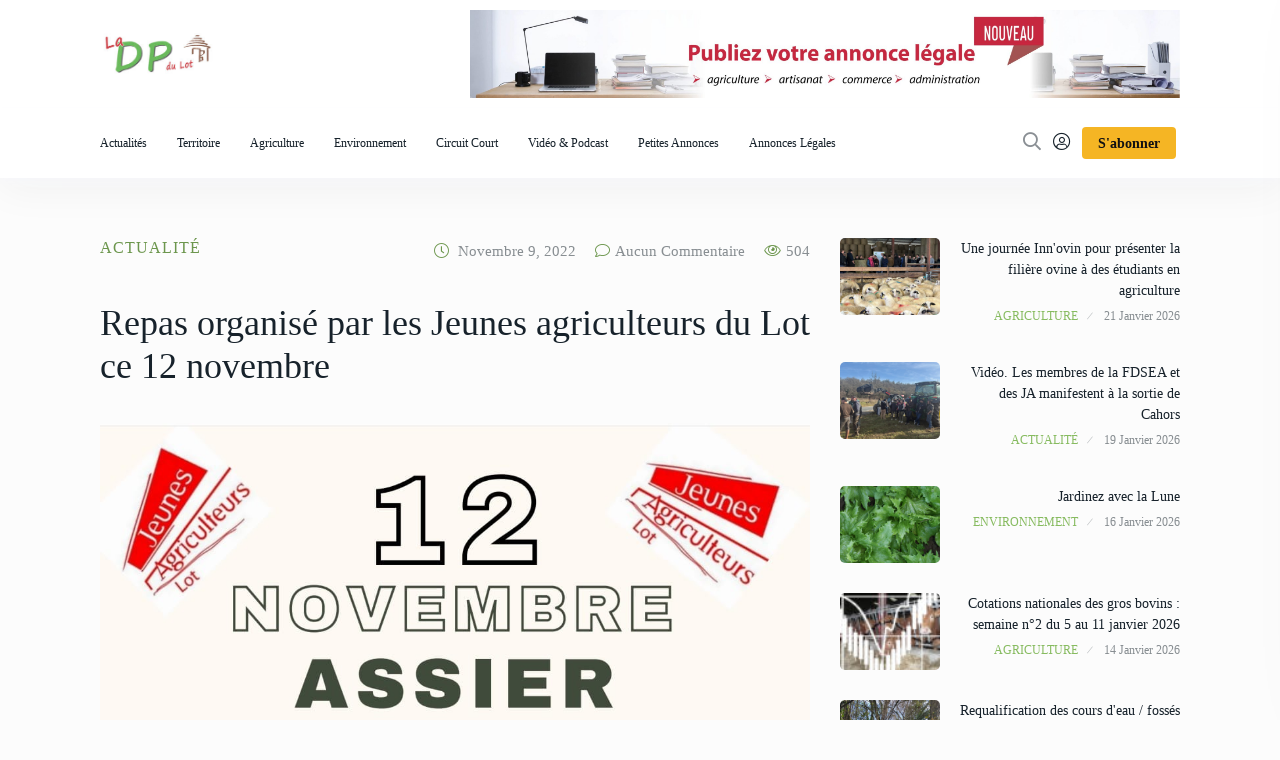

--- FILE ---
content_type: text/html; charset=UTF-8
request_url: https://defensepaysannedulot.fr/2022/11/09/repas-organise-par-les-jeunes-agriculteurs-du-lot-ce-12-novembre/
body_size: 14630
content:
<!doctype html>
<html lang="fr-FR" prefix="og: http://ogp.me/ns# fb: http://ogp.me/ns/fb#">
<head>

	<meta charset="UTF-8">
	<meta name="viewport" content="width=device-width, initial-scale=1">
	<link rel="profile" href="https://gmpg.org/xfn/11">

	<title>Repas organisé par les Jeunes agriculteurs du Lot ce 12 novembre &#8211; La Défense Paysanne du Lot</title>
<meta name='robots' content='max-image-preview:large' />
<link rel='dns-prefetch' href='//fonts.googleapis.com' />
<link rel="alternate" type="application/rss+xml" title="La Défense Paysanne du Lot &raquo; Flux" href="https://defensepaysannedulot.fr/feed/" />
<link rel="alternate" type="application/rss+xml" title="La Défense Paysanne du Lot &raquo; Flux des commentaires" href="https://defensepaysannedulot.fr/comments/feed/" />
<link rel="alternate" type="application/rss+xml" title="La Défense Paysanne du Lot &raquo; Repas organisé par les Jeunes agriculteurs du Lot ce 12 novembre Flux des commentaires" href="https://defensepaysannedulot.fr/2022/11/09/repas-organise-par-les-jeunes-agriculteurs-du-lot-ce-12-novembre/feed/" />
<link rel="alternate" title="oEmbed (JSON)" type="application/json+oembed" href="https://defensepaysannedulot.fr/wp-json/oembed/1.0/embed?url=https%3A%2F%2Fdefensepaysannedulot.fr%2F2022%2F11%2F09%2Frepas-organise-par-les-jeunes-agriculteurs-du-lot-ce-12-novembre%2F" />
<link rel="alternate" title="oEmbed (XML)" type="text/xml+oembed" href="https://defensepaysannedulot.fr/wp-json/oembed/1.0/embed?url=https%3A%2F%2Fdefensepaysannedulot.fr%2F2022%2F11%2F09%2Frepas-organise-par-les-jeunes-agriculteurs-du-lot-ce-12-novembre%2F&#038;format=xml" />
<meta property="og:image" content="https://defensepaysannedulot.fr/wp-content/uploads/2022/11/313191617_1775695536131074_3238954668111216010_n.jpg" /><meta name="description" content=""><link rel="apple-touch-icon" href="https://defensepaysannedulot.fr/wp-content/uploads/2022/11/313191617_1775695536131074_3238954668111216010_n.jpg">		<!-- This site uses the Google Analytics by MonsterInsights plugin v9.11.1 - Using Analytics tracking - https://www.monsterinsights.com/ -->
							<script src="//www.googletagmanager.com/gtag/js?id=G-DMR57H8L8F"  data-cfasync="false" data-wpfc-render="false" type="text/javascript" async></script>
			<script data-cfasync="false" data-wpfc-render="false" type="text/javascript">
				var mi_version = '9.11.1';
				var mi_track_user = true;
				var mi_no_track_reason = '';
								var MonsterInsightsDefaultLocations = {"page_location":"https:\/\/defensepaysannedulot.fr\/2022\/11\/09\/repas-organise-par-les-jeunes-agriculteurs-du-lot-ce-12-novembre\/"};
								if ( typeof MonsterInsightsPrivacyGuardFilter === 'function' ) {
					var MonsterInsightsLocations = (typeof MonsterInsightsExcludeQuery === 'object') ? MonsterInsightsPrivacyGuardFilter( MonsterInsightsExcludeQuery ) : MonsterInsightsPrivacyGuardFilter( MonsterInsightsDefaultLocations );
				} else {
					var MonsterInsightsLocations = (typeof MonsterInsightsExcludeQuery === 'object') ? MonsterInsightsExcludeQuery : MonsterInsightsDefaultLocations;
				}

								var disableStrs = [
										'ga-disable-G-DMR57H8L8F',
									];

				/* Function to detect opted out users */
				function __gtagTrackerIsOptedOut() {
					for (var index = 0; index < disableStrs.length; index++) {
						if (document.cookie.indexOf(disableStrs[index] + '=true') > -1) {
							return true;
						}
					}

					return false;
				}

				/* Disable tracking if the opt-out cookie exists. */
				if (__gtagTrackerIsOptedOut()) {
					for (var index = 0; index < disableStrs.length; index++) {
						window[disableStrs[index]] = true;
					}
				}

				/* Opt-out function */
				function __gtagTrackerOptout() {
					for (var index = 0; index < disableStrs.length; index++) {
						document.cookie = disableStrs[index] + '=true; expires=Thu, 31 Dec 2099 23:59:59 UTC; path=/';
						window[disableStrs[index]] = true;
					}
				}

				if ('undefined' === typeof gaOptout) {
					function gaOptout() {
						__gtagTrackerOptout();
					}
				}
								window.dataLayer = window.dataLayer || [];

				window.MonsterInsightsDualTracker = {
					helpers: {},
					trackers: {},
				};
				if (mi_track_user) {
					function __gtagDataLayer() {
						dataLayer.push(arguments);
					}

					function __gtagTracker(type, name, parameters) {
						if (!parameters) {
							parameters = {};
						}

						if (parameters.send_to) {
							__gtagDataLayer.apply(null, arguments);
							return;
						}

						if (type === 'event') {
														parameters.send_to = monsterinsights_frontend.v4_id;
							var hookName = name;
							if (typeof parameters['event_category'] !== 'undefined') {
								hookName = parameters['event_category'] + ':' + name;
							}

							if (typeof MonsterInsightsDualTracker.trackers[hookName] !== 'undefined') {
								MonsterInsightsDualTracker.trackers[hookName](parameters);
							} else {
								__gtagDataLayer('event', name, parameters);
							}
							
						} else {
							__gtagDataLayer.apply(null, arguments);
						}
					}

					__gtagTracker('js', new Date());
					__gtagTracker('set', {
						'developer_id.dZGIzZG': true,
											});
					if ( MonsterInsightsLocations.page_location ) {
						__gtagTracker('set', MonsterInsightsLocations);
					}
										__gtagTracker('config', 'G-DMR57H8L8F', {"forceSSL":"true","link_attribution":"true"} );
										window.gtag = __gtagTracker;										(function () {
						/* https://developers.google.com/analytics/devguides/collection/analyticsjs/ */
						/* ga and __gaTracker compatibility shim. */
						var noopfn = function () {
							return null;
						};
						var newtracker = function () {
							return new Tracker();
						};
						var Tracker = function () {
							return null;
						};
						var p = Tracker.prototype;
						p.get = noopfn;
						p.set = noopfn;
						p.send = function () {
							var args = Array.prototype.slice.call(arguments);
							args.unshift('send');
							__gaTracker.apply(null, args);
						};
						var __gaTracker = function () {
							var len = arguments.length;
							if (len === 0) {
								return;
							}
							var f = arguments[len - 1];
							if (typeof f !== 'object' || f === null || typeof f.hitCallback !== 'function') {
								if ('send' === arguments[0]) {
									var hitConverted, hitObject = false, action;
									if ('event' === arguments[1]) {
										if ('undefined' !== typeof arguments[3]) {
											hitObject = {
												'eventAction': arguments[3],
												'eventCategory': arguments[2],
												'eventLabel': arguments[4],
												'value': arguments[5] ? arguments[5] : 1,
											}
										}
									}
									if ('pageview' === arguments[1]) {
										if ('undefined' !== typeof arguments[2]) {
											hitObject = {
												'eventAction': 'page_view',
												'page_path': arguments[2],
											}
										}
									}
									if (typeof arguments[2] === 'object') {
										hitObject = arguments[2];
									}
									if (typeof arguments[5] === 'object') {
										Object.assign(hitObject, arguments[5]);
									}
									if ('undefined' !== typeof arguments[1].hitType) {
										hitObject = arguments[1];
										if ('pageview' === hitObject.hitType) {
											hitObject.eventAction = 'page_view';
										}
									}
									if (hitObject) {
										action = 'timing' === arguments[1].hitType ? 'timing_complete' : hitObject.eventAction;
										hitConverted = mapArgs(hitObject);
										__gtagTracker('event', action, hitConverted);
									}
								}
								return;
							}

							function mapArgs(args) {
								var arg, hit = {};
								var gaMap = {
									'eventCategory': 'event_category',
									'eventAction': 'event_action',
									'eventLabel': 'event_label',
									'eventValue': 'event_value',
									'nonInteraction': 'non_interaction',
									'timingCategory': 'event_category',
									'timingVar': 'name',
									'timingValue': 'value',
									'timingLabel': 'event_label',
									'page': 'page_path',
									'location': 'page_location',
									'title': 'page_title',
									'referrer' : 'page_referrer',
								};
								for (arg in args) {
																		if (!(!args.hasOwnProperty(arg) || !gaMap.hasOwnProperty(arg))) {
										hit[gaMap[arg]] = args[arg];
									} else {
										hit[arg] = args[arg];
									}
								}
								return hit;
							}

							try {
								f.hitCallback();
							} catch (ex) {
							}
						};
						__gaTracker.create = newtracker;
						__gaTracker.getByName = newtracker;
						__gaTracker.getAll = function () {
							return [];
						};
						__gaTracker.remove = noopfn;
						__gaTracker.loaded = true;
						window['__gaTracker'] = __gaTracker;
					})();
									} else {
										console.log("");
					(function () {
						function __gtagTracker() {
							return null;
						}

						window['__gtagTracker'] = __gtagTracker;
						window['gtag'] = __gtagTracker;
					})();
									}
			</script>
							<!-- / Google Analytics by MonsterInsights -->
		<style id='wp-img-auto-sizes-contain-inline-css' type='text/css'>
img:is([sizes=auto i],[sizes^="auto," i]){contain-intrinsic-size:3000px 1500px}
/*# sourceURL=wp-img-auto-sizes-contain-inline-css */
</style>
<style id='wp-emoji-styles-inline-css' type='text/css'>

	img.wp-smiley, img.emoji {
		display: inline !important;
		border: none !important;
		box-shadow: none !important;
		height: 1em !important;
		width: 1em !important;
		margin: 0 0.07em !important;
		vertical-align: -0.1em !important;
		background: none !important;
		padding: 0 !important;
	}
/*# sourceURL=wp-emoji-styles-inline-css */
</style>
<link rel='stylesheet' id='wp-block-library-css' href='https://defensepaysannedulot.fr/wp-includes/css/dist/block-library/style.min.css?ver=6.9' type='text/css' media='all' />
<style id='global-styles-inline-css' type='text/css'>
:root{--wp--preset--aspect-ratio--square: 1;--wp--preset--aspect-ratio--4-3: 4/3;--wp--preset--aspect-ratio--3-4: 3/4;--wp--preset--aspect-ratio--3-2: 3/2;--wp--preset--aspect-ratio--2-3: 2/3;--wp--preset--aspect-ratio--16-9: 16/9;--wp--preset--aspect-ratio--9-16: 9/16;--wp--preset--color--black: #000000;--wp--preset--color--cyan-bluish-gray: #abb8c3;--wp--preset--color--white: #ffffff;--wp--preset--color--pale-pink: #f78da7;--wp--preset--color--vivid-red: #cf2e2e;--wp--preset--color--luminous-vivid-orange: #ff6900;--wp--preset--color--luminous-vivid-amber: #fcb900;--wp--preset--color--light-green-cyan: #7bdcb5;--wp--preset--color--vivid-green-cyan: #00d084;--wp--preset--color--pale-cyan-blue: #8ed1fc;--wp--preset--color--vivid-cyan-blue: #0693e3;--wp--preset--color--vivid-purple: #9b51e0;--wp--preset--gradient--vivid-cyan-blue-to-vivid-purple: linear-gradient(135deg,rgb(6,147,227) 0%,rgb(155,81,224) 100%);--wp--preset--gradient--light-green-cyan-to-vivid-green-cyan: linear-gradient(135deg,rgb(122,220,180) 0%,rgb(0,208,130) 100%);--wp--preset--gradient--luminous-vivid-amber-to-luminous-vivid-orange: linear-gradient(135deg,rgb(252,185,0) 0%,rgb(255,105,0) 100%);--wp--preset--gradient--luminous-vivid-orange-to-vivid-red: linear-gradient(135deg,rgb(255,105,0) 0%,rgb(207,46,46) 100%);--wp--preset--gradient--very-light-gray-to-cyan-bluish-gray: linear-gradient(135deg,rgb(238,238,238) 0%,rgb(169,184,195) 100%);--wp--preset--gradient--cool-to-warm-spectrum: linear-gradient(135deg,rgb(74,234,220) 0%,rgb(151,120,209) 20%,rgb(207,42,186) 40%,rgb(238,44,130) 60%,rgb(251,105,98) 80%,rgb(254,248,76) 100%);--wp--preset--gradient--blush-light-purple: linear-gradient(135deg,rgb(255,206,236) 0%,rgb(152,150,240) 100%);--wp--preset--gradient--blush-bordeaux: linear-gradient(135deg,rgb(254,205,165) 0%,rgb(254,45,45) 50%,rgb(107,0,62) 100%);--wp--preset--gradient--luminous-dusk: linear-gradient(135deg,rgb(255,203,112) 0%,rgb(199,81,192) 50%,rgb(65,88,208) 100%);--wp--preset--gradient--pale-ocean: linear-gradient(135deg,rgb(255,245,203) 0%,rgb(182,227,212) 50%,rgb(51,167,181) 100%);--wp--preset--gradient--electric-grass: linear-gradient(135deg,rgb(202,248,128) 0%,rgb(113,206,126) 100%);--wp--preset--gradient--midnight: linear-gradient(135deg,rgb(2,3,129) 0%,rgb(40,116,252) 100%);--wp--preset--font-size--small: 13px;--wp--preset--font-size--medium: 20px;--wp--preset--font-size--large: 36px;--wp--preset--font-size--x-large: 42px;--wp--preset--spacing--20: 0.44rem;--wp--preset--spacing--30: 0.67rem;--wp--preset--spacing--40: 1rem;--wp--preset--spacing--50: 1.5rem;--wp--preset--spacing--60: 2.25rem;--wp--preset--spacing--70: 3.38rem;--wp--preset--spacing--80: 5.06rem;--wp--preset--shadow--natural: 6px 6px 9px rgba(0, 0, 0, 0.2);--wp--preset--shadow--deep: 12px 12px 50px rgba(0, 0, 0, 0.4);--wp--preset--shadow--sharp: 6px 6px 0px rgba(0, 0, 0, 0.2);--wp--preset--shadow--outlined: 6px 6px 0px -3px rgb(255, 255, 255), 6px 6px rgb(0, 0, 0);--wp--preset--shadow--crisp: 6px 6px 0px rgb(0, 0, 0);}:where(.is-layout-flex){gap: 0.5em;}:where(.is-layout-grid){gap: 0.5em;}body .is-layout-flex{display: flex;}.is-layout-flex{flex-wrap: wrap;align-items: center;}.is-layout-flex > :is(*, div){margin: 0;}body .is-layout-grid{display: grid;}.is-layout-grid > :is(*, div){margin: 0;}:where(.wp-block-columns.is-layout-flex){gap: 2em;}:where(.wp-block-columns.is-layout-grid){gap: 2em;}:where(.wp-block-post-template.is-layout-flex){gap: 1.25em;}:where(.wp-block-post-template.is-layout-grid){gap: 1.25em;}.has-black-color{color: var(--wp--preset--color--black) !important;}.has-cyan-bluish-gray-color{color: var(--wp--preset--color--cyan-bluish-gray) !important;}.has-white-color{color: var(--wp--preset--color--white) !important;}.has-pale-pink-color{color: var(--wp--preset--color--pale-pink) !important;}.has-vivid-red-color{color: var(--wp--preset--color--vivid-red) !important;}.has-luminous-vivid-orange-color{color: var(--wp--preset--color--luminous-vivid-orange) !important;}.has-luminous-vivid-amber-color{color: var(--wp--preset--color--luminous-vivid-amber) !important;}.has-light-green-cyan-color{color: var(--wp--preset--color--light-green-cyan) !important;}.has-vivid-green-cyan-color{color: var(--wp--preset--color--vivid-green-cyan) !important;}.has-pale-cyan-blue-color{color: var(--wp--preset--color--pale-cyan-blue) !important;}.has-vivid-cyan-blue-color{color: var(--wp--preset--color--vivid-cyan-blue) !important;}.has-vivid-purple-color{color: var(--wp--preset--color--vivid-purple) !important;}.has-black-background-color{background-color: var(--wp--preset--color--black) !important;}.has-cyan-bluish-gray-background-color{background-color: var(--wp--preset--color--cyan-bluish-gray) !important;}.has-white-background-color{background-color: var(--wp--preset--color--white) !important;}.has-pale-pink-background-color{background-color: var(--wp--preset--color--pale-pink) !important;}.has-vivid-red-background-color{background-color: var(--wp--preset--color--vivid-red) !important;}.has-luminous-vivid-orange-background-color{background-color: var(--wp--preset--color--luminous-vivid-orange) !important;}.has-luminous-vivid-amber-background-color{background-color: var(--wp--preset--color--luminous-vivid-amber) !important;}.has-light-green-cyan-background-color{background-color: var(--wp--preset--color--light-green-cyan) !important;}.has-vivid-green-cyan-background-color{background-color: var(--wp--preset--color--vivid-green-cyan) !important;}.has-pale-cyan-blue-background-color{background-color: var(--wp--preset--color--pale-cyan-blue) !important;}.has-vivid-cyan-blue-background-color{background-color: var(--wp--preset--color--vivid-cyan-blue) !important;}.has-vivid-purple-background-color{background-color: var(--wp--preset--color--vivid-purple) !important;}.has-black-border-color{border-color: var(--wp--preset--color--black) !important;}.has-cyan-bluish-gray-border-color{border-color: var(--wp--preset--color--cyan-bluish-gray) !important;}.has-white-border-color{border-color: var(--wp--preset--color--white) !important;}.has-pale-pink-border-color{border-color: var(--wp--preset--color--pale-pink) !important;}.has-vivid-red-border-color{border-color: var(--wp--preset--color--vivid-red) !important;}.has-luminous-vivid-orange-border-color{border-color: var(--wp--preset--color--luminous-vivid-orange) !important;}.has-luminous-vivid-amber-border-color{border-color: var(--wp--preset--color--luminous-vivid-amber) !important;}.has-light-green-cyan-border-color{border-color: var(--wp--preset--color--light-green-cyan) !important;}.has-vivid-green-cyan-border-color{border-color: var(--wp--preset--color--vivid-green-cyan) !important;}.has-pale-cyan-blue-border-color{border-color: var(--wp--preset--color--pale-cyan-blue) !important;}.has-vivid-cyan-blue-border-color{border-color: var(--wp--preset--color--vivid-cyan-blue) !important;}.has-vivid-purple-border-color{border-color: var(--wp--preset--color--vivid-purple) !important;}.has-vivid-cyan-blue-to-vivid-purple-gradient-background{background: var(--wp--preset--gradient--vivid-cyan-blue-to-vivid-purple) !important;}.has-light-green-cyan-to-vivid-green-cyan-gradient-background{background: var(--wp--preset--gradient--light-green-cyan-to-vivid-green-cyan) !important;}.has-luminous-vivid-amber-to-luminous-vivid-orange-gradient-background{background: var(--wp--preset--gradient--luminous-vivid-amber-to-luminous-vivid-orange) !important;}.has-luminous-vivid-orange-to-vivid-red-gradient-background{background: var(--wp--preset--gradient--luminous-vivid-orange-to-vivid-red) !important;}.has-very-light-gray-to-cyan-bluish-gray-gradient-background{background: var(--wp--preset--gradient--very-light-gray-to-cyan-bluish-gray) !important;}.has-cool-to-warm-spectrum-gradient-background{background: var(--wp--preset--gradient--cool-to-warm-spectrum) !important;}.has-blush-light-purple-gradient-background{background: var(--wp--preset--gradient--blush-light-purple) !important;}.has-blush-bordeaux-gradient-background{background: var(--wp--preset--gradient--blush-bordeaux) !important;}.has-luminous-dusk-gradient-background{background: var(--wp--preset--gradient--luminous-dusk) !important;}.has-pale-ocean-gradient-background{background: var(--wp--preset--gradient--pale-ocean) !important;}.has-electric-grass-gradient-background{background: var(--wp--preset--gradient--electric-grass) !important;}.has-midnight-gradient-background{background: var(--wp--preset--gradient--midnight) !important;}.has-small-font-size{font-size: var(--wp--preset--font-size--small) !important;}.has-medium-font-size{font-size: var(--wp--preset--font-size--medium) !important;}.has-large-font-size{font-size: var(--wp--preset--font-size--large) !important;}.has-x-large-font-size{font-size: var(--wp--preset--font-size--x-large) !important;}
/*# sourceURL=global-styles-inline-css */
</style>

<style id='classic-theme-styles-inline-css' type='text/css'>
/*! This file is auto-generated */
.wp-block-button__link{color:#fff;background-color:#32373c;border-radius:9999px;box-shadow:none;text-decoration:none;padding:calc(.667em + 2px) calc(1.333em + 2px);font-size:1.125em}.wp-block-file__button{background:#32373c;color:#fff;text-decoration:none}
/*# sourceURL=/wp-includes/css/classic-themes.min.css */
</style>
<link rel='stylesheet' id='contact-form-7-css' href='https://defensepaysannedulot.fr/wp-content/plugins/contact-form-7/includes/css/styles.css?ver=6.1.4' type='text/css' media='all' />
<link rel='stylesheet' id='pmpro_frontend-css' href='https://defensepaysannedulot.fr/wp-content/plugins/paid-memberships-pro/css/frontend.css?ver=2.9.7' type='text/css' media='screen' />
<link rel='stylesheet' id='pmpro_print-css' href='https://defensepaysannedulot.fr/wp-content/plugins/paid-memberships-pro/css/print.css?ver=2.9.7' type='text/css' media='print' />
<link rel='stylesheet' id='element-ready-widgets-css' href='https://defensepaysannedulot.fr/wp-content/plugins/element-ready-lite/assets/css/widgets.min.css?ver=1769061556' type='text/css' media='all' />
<link rel='stylesheet' id='parent-style-css' href='https://defensepaysannedulot.fr/wp-content/themes/newsprk/style.css?ver=6.9' type='text/css' media='all' />
<link rel='stylesheet' id='child-style-css' href='https://defensepaysannedulot.fr/wp-content/themes/newsprk-child/style.css?ver=6.9' type='text/css' media='all' />
<link rel='stylesheet' id='newsprk-fonts-css' href='https://fonts.googleapis.com/css?family=Inter%3A300%2C400%2C500%2C600%2C700%2C800&#038;ver=2.1.0' type='text/css' media='all' />
<link rel='stylesheet' id='bootstrap-css' href='https://defensepaysannedulot.fr/wp-content/themes/newsprk/assets/css/plugins/bootstrap.min.css?ver=2.1.0' type='text/css' media='all' />
<link rel='stylesheet' id='animate-css' href='https://defensepaysannedulot.fr/wp-content/themes/newsprk/assets/css/plugins/animate.min.css?ver=2.1.0' type='text/css' media='all' />
<link rel='stylesheet' id='fontawesome-css' href='https://defensepaysannedulot.fr/wp-content/themes/newsprk/assets/css/plugins/fontawesome.css?ver=2.1.0' type='text/css' media='all' />
<link rel='stylesheet' id='owl-carousel-css' href='https://defensepaysannedulot.fr/wp-content/plugins/element-ready-lite/assets/css/owl.carousel.css?ver=6.9' type='text/css' media='all' />
<link rel='stylesheet' id='modal-video-css' href='https://defensepaysannedulot.fr/wp-content/plugins/element-ready-lite/assets/css/modal-video.min.css?ver=6.9' type='text/css' media='all' />
<link rel='stylesheet' id='nice-select-css' href='https://defensepaysannedulot.fr/wp-content/plugins/element-ready-lite/assets/css/nice-select.css?ver=6.9' type='text/css' media='all' />
<link rel='stylesheet' id='stellarnav-css' href='https://defensepaysannedulot.fr/wp-content/themes/newsprk/assets/css/plugins/stellarnav.css?ver=2.1.0' type='text/css' media='all' />
<link rel='stylesheet' id='slick-css' href='https://defensepaysannedulot.fr/wp-content/plugins/element-ready-lite/assets/css/slick.min.css?ver=6.9' type='text/css' media='all' />
<link rel='stylesheet' id='newsprk-blog-css' href='https://defensepaysannedulot.fr/wp-content/themes/newsprk/assets/css/blog.css?ver=2.1.0' type='text/css' media='all' />
<link rel='stylesheet' id='newsprk-master-css' href='https://defensepaysannedulot.fr/wp-content/themes/newsprk/assets/css/master.css?ver=2.1.0' type='text/css' media='all' />
<link rel='stylesheet' id='newsprk-elementor-widget-css' href='https://defensepaysannedulot.fr/wp-content/themes/newsprk/assets/css/elementor-widget.css?ver=2.1.0' type='text/css' media='all' />
<style id='newsprk-elementor-widget-inline-css' type='text/css'>

	  	   body{
				  background:#FCFCFC;
			   } 
			
				body{
					font-family:"Myriad Pro";font-style:normal;font-size:16px;font-weight:400;
				} 
			
			h1,h2{
				font-family:"Myriad Pro";font-style:normal;font-weight:400;
				} 
		   
				h3{ 
					font-family:"Myriad Pro";font-style:normal;font-weight:400; 
				}
			
				h4,h5{ 
					font-family:"Myriad Pro";font-style:normal;font-weight:400; 
				}
			 
			.blog-sidebar .widget , .blog-sidebar .recentcomments,blog-sidebar ul li,.blog-sidebar .search-group {
				text-align:right;
				
				}
			
			.footer {
				background: #ffffff;
			}
		
			.footer .widget-title,
			.footer .widget-title2{
				color: #121212;
			}
		
			.footer .rsswidget, 
			.footer .tagcloud a ,
			.footer ul .cat-item a,
			.footer select option, 
			.footer caption,
			.footer,.footer a,
			.footer p ,
			.footer .footer-text,
			.footer ul li,
			.footer ul li a,
			.footer .single_footer_nav ul li a,
			.footer .extra_newss .single_extra_news a,
			.footer .extra_newss .single_extra_news p a,
			.footer .extra_newss .single_extra_news p span,
			.footer .extra_newss .single_extra_news span.news_counter,
			.footer .twitter_feeds .single_twitter_feed h6,
			.footer .twitter_feeds .single_twitter_feed p,
			.footer .widget a,
			.footer .extra_newss .single_fcontact a,
			
			.footer ul li a svg{
					color: #121212;
				
				}
			
				.widget_rss li cite:before{
					background: #121212;
				}
			
			.footer.footer_area1 .cta{
					padding-top: 1px;
				}
			
/*# sourceURL=newsprk-elementor-widget-inline-css */
</style>
<link rel='stylesheet' id='newsprk-google-fonts-css' href='https://fonts.googleapis.com/css?family=Myriad+Pro%3A%2C400%2C700%2C900&#038;ver=2.1.0' type='text/css' media='all' />
<script type="text/javascript" src="https://defensepaysannedulot.fr/wp-includes/js/jquery/jquery.min.js?ver=3.7.1" id="jquery-core-js"></script>
<script type="text/javascript" src="https://defensepaysannedulot.fr/wp-includes/js/jquery/jquery-migrate.min.js?ver=3.4.1" id="jquery-migrate-js"></script>
<script type="text/javascript" src="https://defensepaysannedulot.fr/wp-content/plugins/google-analytics-for-wordpress/assets/js/frontend-gtag.min.js?ver=9.11.1" id="monsterinsights-frontend-script-js" async="async" data-wp-strategy="async"></script>
<script data-cfasync="false" data-wpfc-render="false" type="text/javascript" id='monsterinsights-frontend-script-js-extra'>/* <![CDATA[ */
var monsterinsights_frontend = {"js_events_tracking":"true","download_extensions":"doc,pdf,ppt,zip,xls,docx,pptx,xlsx","inbound_paths":"[{\"path\":\"\\\/go\\\/\",\"label\":\"affiliate\"},{\"path\":\"\\\/recommend\\\/\",\"label\":\"affiliate\"}]","home_url":"https:\/\/defensepaysannedulot.fr","hash_tracking":"false","v4_id":"G-DMR57H8L8F"};/* ]]> */
</script>
<link rel="https://api.w.org/" href="https://defensepaysannedulot.fr/wp-json/" /><link rel="alternate" title="JSON" type="application/json" href="https://defensepaysannedulot.fr/wp-json/wp/v2/posts/7637" /><link rel="EditURI" type="application/rsd+xml" title="RSD" href="https://defensepaysannedulot.fr/xmlrpc.php?rsd" />
<meta name="generator" content="WordPress 6.9" />
<link rel="canonical" href="https://defensepaysannedulot.fr/2022/11/09/repas-organise-par-les-jeunes-agriculteurs-du-lot-ce-12-novembre/" />
<link rel='shortlink' href='https://defensepaysannedulot.fr/?p=7637' />
	<style>
		#element-ready-header-builder .element-ready-header-nav {
			display: none;
		}
	</style>
<link rel="pingback" href="https://defensepaysannedulot.fr/xmlrpc.php"><meta name="generator" content="Elementor 3.21.4; features: e_optimized_assets_loading, e_optimized_css_loading, additional_custom_breakpoints; settings: css_print_method-external, google_font-enabled, font_display-auto">
<link rel="icon" href="https://defensepaysannedulot.fr/wp-content/uploads/2023/11/cropped-DPL_Favicon-removebg-preview-32x32.png" sizes="32x32" />
<link rel="icon" href="https://defensepaysannedulot.fr/wp-content/uploads/2023/11/cropped-DPL_Favicon-removebg-preview-192x192.png" sizes="192x192" />
<link rel="apple-touch-icon" href="https://defensepaysannedulot.fr/wp-content/uploads/2023/11/cropped-DPL_Favicon-removebg-preview-180x180.png" />
<meta name="msapplication-TileImage" content="https://defensepaysannedulot.fr/wp-content/uploads/2023/11/cropped-DPL_Favicon-removebg-preview-270x270.png" />
		<style type="text/css" id="wp-custom-css">
			blockquote {
max-width: 550px;
text-align: center;
margin: 20px;
padding: 20px;
font-family: Arial,Helvetica Neue,Helvetica,sans-serif;
font-size: 18px;
font-style:italic;
color: #000;
background: #87BB60;
border-left:5px solid #f5b524;
}
.tags {
  display: none;
}
.legalplus-group-content {
  display: flex;
  flex-wrap: wrap;
	color:#000000;
  justify-content: space-between;
}

.legalplus-numeric-header {
  display: flex;
  align-items: start;
  margin-bottom:  20px;
  justify-content: space-around;
}
.legalplus-numeric-header p{
	font-weight:bold !important;
	margin-bottom:10px !important;
}

.legalplus-numeric-metadatas.legalplus-numeric-metadatas-top {
  max-width: 266px;
  margin: auto;
    margin-bottom: auto;
  text-align: center;
	color:#000000;
  margin-bottom: 20px;
	font-size: 1.2em;
	font-weight: bold;
  background: #a1ca76;
}

.legalplus-numeric-metadatas.legalplus-numeric-metadatas-bottom {
  margin: 0px;
  text-align: center;
	color:#000000;
  margin-bottom: 0px;
	font-size: 1em;
  background: #a1ca76;
}

.legalplus-numeric-order {
  max-width: 100%;
  padding: 5px;
  background-color: #ffffff;
  border: 3px solid #715f51;
  margin-bottom : 32px;
}

@media(max-width:1020px){
	.legalplus-numeric-order {
	  max-width: 47%;
	}
}
@media(max-width:666px){
	.legalplus-numeric-order {
	  max-width: 100%;
	}
}
.legalplus-numeric-title {
	
	text-align: center;
    color: black;
    font-size: 2em;
    margin-bottom: 42px;
    margin-top: 30px;
    font-weight: bold;
}
.legalplus-numeric-header-logo {
  max-width: 150px;
  margin-right: 17px;
}
.legalplus-filter-label {
	color:#000000;
}
.legalplus-filter-select {
	margin: 5px;
	padding-right: 40px;
	}
.legalplus-search {
	padding-right: 460px;
	font-weight: bold;
	font-size: 1.2em
}
.legalplus-filter-btn {
	border: 1px solid #007600;
      color: #000000;
      padding: 0.5em 1.5em;
      font-size: 1.5rem;
	font-weight: bold;
      cursor: pointer;
      border-radius: 5px;
      outline: none;
      
      background: linear-gradient(#91c45c, #91c45c);
	margin-bottom: 18px;
	margin-top: 13px;
	width: 710px;
	
      
      &:hover {
        -webkit-filter: brightness(120%);
        filter: brightness(120%);
      }
      
      &:active {
         background: linear-gradient(#007600, #009000);
      }
    }
	
}

a {color:#99cc00;}		</style>
		
<!-- START - Open Graph and Twitter Card Tags 3.3.4 -->
 <!-- Facebook Open Graph -->
  <meta property="og:locale" content="fr_FR"/>
  <meta property="og:site_name" content="La Défense Paysanne du Lot"/>
  <meta property="og:title" content="Repas organisé par les Jeunes agriculteurs du Lot ce 12 novembre"/>
  <meta property="og:url" content="https://defensepaysannedulot.fr/2022/11/09/repas-organise-par-les-jeunes-agriculteurs-du-lot-ce-12-novembre/"/>
  <meta property="og:type" content="article"/>
  <meta property="og:description" content="Toute l’actualité de l’agriculture lotoise"/>
  <meta property="og:image" content="https://defensepaysannedulot.fr/wp-content/uploads/2022/11/313191617_1775695536131074_3238954668111216010_n.jpg"/>
  <meta property="og:image:url" content="https://defensepaysannedulot.fr/wp-content/uploads/2022/11/313191617_1775695536131074_3238954668111216010_n.jpg"/>
  <meta property="og:image:secure_url" content="https://defensepaysannedulot.fr/wp-content/uploads/2022/11/313191617_1775695536131074_3238954668111216010_n.jpg"/>
  <meta property="og:image:width" content="1080"/>
  <meta property="og:image:height" content="1526"/>
  <meta property="article:published_time" content="2022-11-09T10:55:43+01:00"/>
  <meta property="article:modified_time" content="2022-11-09T10:59:53+01:00" />
  <meta property="og:updated_time" content="2022-11-09T10:59:53+01:00" />
  <meta property="article:section" content="Actualité"/>
  <meta property="article:publisher" content="https://www.facebook.com/defensepaysannedulot"/>
  <meta property="fb:app_id" content="554957609461637"/>
  <meta property="fb:admins" content="10210070682020600"/>
 <!-- Google+ / Schema.org -->
 <!-- Twitter Cards -->
  <meta name="twitter:title" content="Repas organisé par les Jeunes agriculteurs du Lot ce 12 novembre"/>
  <meta name="twitter:url" content="https://defensepaysannedulot.fr/2022/11/09/repas-organise-par-les-jeunes-agriculteurs-du-lot-ce-12-novembre/"/>
  <meta name="twitter:description" content="Toute l’actualité de l’agriculture lotoise"/>
  <meta name="twitter:image" content="https://defensepaysannedulot.fr/wp-content/uploads/2022/11/313191617_1775695536131074_3238954668111216010_n.jpg"/>
  <meta name="twitter:card" content="summary_large_image"/>
 <!-- SEO -->
 <!-- Misc. tags -->
 <!-- is_singular -->
<!-- END - Open Graph and Twitter Card Tags 3.3.4 -->
	
</head>

<body class="wp-singular post-template-default single single-post postid-7637 single-format-standard wp-theme-newsprk wp-child-theme-newsprk-child pmpro-body-has-access group-blog sidebar-active elementor-default elementor-kit-9">

	
	<div class="preloader">
		<div>
			<div class="nb-spinner"></div>
		</div>
	</div>     <a class="skip-link screen-reader-text" href="#site-content">Skip to content</a>
		<!--::::: TOP BAR START :::::::-->

	<!--::::: TOP BAR END :::::::-->
	<!--::::: SEARCH FORM START:::::::-->
	<div class="searching">
		<div class="container">
			<div class="row">
				<div class="col-12 col-md-8 text-center m-auto">
					<div class="v1search_form">
			     		
			<form  method="get" action="https://defensepaysannedulot.fr/" class="search-form">
			
		        	<input name="s" type="search" placeholder="Rechercher">
					<button type="submit" class="cbtn1"><div class="fa fa-search"></div></button>
			</form>					</div>
				</div>
			</div>
		</div>
		<div class="close_btn">	<i class="fal fa-times"></i>
		</div>
	</div>
	<!--:::::SEARCH FORM END :::::::-->
	
<div class="theme-1 white_bg">
  <!--::::: LOGO AREA AND BANNER START  :::::::-->
  <div class="logo_area">
		<div class="container">
			<div class="row">
				<div class="col-md-4 align-self-center">
					<div class="logo">
                            <a href="https://defensepaysannedulot.fr/">
                                            <img  class="img-fluid" src="//defensepaysannedulot.fr/wp-content/uploads/2021/12/LaDPduLot-2-e1638365895243-1.jpg" alt="La Défense Paysanne du Lot">
                                    </a>
            					</div>
				</div>
				<div class="col-md-8 align-self-center">
					<div class="banner1 d-none d-md-block">
									<a href="https://defensepaysannedulot.fr/index.php/publier-une-annonce-legale/" target="_blank">
				<img src="//defensepaysannedulot.fr/wp-content/uploads/2023/02/AnnoncesLegales_Bandeau-1-scaled.jpg" alt="Newsprk ads">
			</a>
								</div>
				</div>
			</div>
		</div>
	</div>
  <!--::::: LOGO AREA AND BANNER END :::::::-->

  <!--::::: MENU AREA START  :::::::-->
	<div class="main-menu">
		<div class="main-nav clearfix  ">
			<div class="container">
				<div class="row justify-content-between">
					<nav class="navbar navbar-expand-lg col-lg-8 align-self-center">
						<div class="site-nav-inner">
							<!--::::: mobile toggle  :::::::-->
							<button class="offcanvas__menu__open__trigger header__style__1" id="offcanvas__menu__open__trigger">
								<img alt="humberger" src="https://defensepaysannedulot.fr/wp-content/themes/newsprk/assets/img/icon/humberger-dark.svg" />
							</button>
							<div id="navbarSupportedContent" class="collapse navbar-collapse navbar-responsive-collapse">
							    <div id="primary-nav" class="menu-menu-divi-container"><ul id="menu-menu-divi" class="nav navbar-nav"><li id="menu-item-2963" class="menu-item menu-item-type-custom menu-item-object-custom menu-item-home menu-item-2963 nav-item"><a href="https://defensepaysannedulot.fr" class="nav-link">Actualités</a></li>
<li id="menu-item-2967" class="menu-item menu-item-type-taxonomy menu-item-object-category menu-item-2967 nav-item"><a href="https://defensepaysannedulot.fr/category/territoire/" class="nav-link">Territoire</a></li>
<li id="menu-item-2964" class="menu-item menu-item-type-taxonomy menu-item-object-category menu-item-2964 nav-item"><a href="https://defensepaysannedulot.fr/category/agriculture/" class="nav-link">Agriculture</a></li>
<li id="menu-item-2965" class="menu-item menu-item-type-taxonomy menu-item-object-category menu-item-2965 nav-item"><a href="https://defensepaysannedulot.fr/category/environnement/" class="nav-link">Environnement</a></li>
<li id="menu-item-2969" class="menu-item menu-item-type-taxonomy menu-item-object-category menu-item-2969 nav-item"><a href="https://defensepaysannedulot.fr/category/circuit-court/" class="nav-link">Circuit court</a></li>
<li id="menu-item-2968" class="menu-item menu-item-type-taxonomy menu-item-object-category menu-item-2968 nav-item"><a href="https://defensepaysannedulot.fr/category/video-podcast/" class="nav-link">Vidéo &amp; Podcast</a></li>
<li id="menu-item-2966" class="menu-item menu-item-type-taxonomy menu-item-object-category menu-item-2966 nav-item"><a href="https://defensepaysannedulot.fr/category/petites-annonces/" class="nav-link">Petites annonces</a></li>
<li id="menu-item-9198" class="menu-item menu-item-type-custom menu-item-object-custom menu-item-9198 nav-item"><a href="https://defensepaysannedulot.fr/index.php/annonces-legales/" class="nav-link">Annonces légales</a></li>
</ul></div>							</div>
						</div>
					</nav>
			
          <div class="col-lg-4 align-self-center subscribe-div">
				<div class="menu_right">
					
													<div class="users_area">
								<ul class="inline">
									<li class="search_btn"><i class="far fa-search"></i></li>
									<li><a href="https://defensepaysannedulot.fr/index.php/compte-dadherent/"><i class="fal fa-user-circle"></i></a></li>
									<li><a href="https://defensepaysannedulot.fr/index.php/compte-dadherent/niveaux-dadhesion/"><button class="subscribe-button">S'abonner</button></a></li>
								</ul>
							</div>
						            
												</div>
					</div>
				</div>
			</div>
		</div>
	</div>
	<!--::::: MENU AREA END :::::::-->
</div>
<!-- Offcanvas Menu Start -->
<div class="offcanvas__mobile__menu__main__wrapper" id="offcanvas__mobile__menu__main__wrapper">
	<a href="#" class="offcanvas__menu__close__trigger" id="offcanvas__menu__close__trigger">
		<img alt="close" src="https://defensepaysannedulot.fr/wp-content/themes/newsprk/assets/img/icon/cross.svg" />
	</a>
	<div class="offcanvas__menu__wrapper">
		<div class="offcanvas__menu__inner__content">
			<nav class="offcanvas__navigation">
				<ul>
					<li id="menu-item-3197" class="menu-item menu-item-type-custom menu-item-object-custom menu-item-home menu-item-3197"><a href="https://defensepaysannedulot.fr/">Actualités</a></li>
<li id="menu-item-3200" class="menu-item menu-item-type-taxonomy menu-item-object-category menu-item-3200"><a href="https://defensepaysannedulot.fr/category/agriculture/">Agriculture</a></li>
<li id="menu-item-3201" class="menu-item menu-item-type-taxonomy menu-item-object-category menu-item-3201"><a href="https://defensepaysannedulot.fr/category/territoire/">Territoire</a></li>
<li id="menu-item-3202" class="menu-item menu-item-type-taxonomy menu-item-object-category menu-item-3202"><a href="https://defensepaysannedulot.fr/category/environnement/">Environnement</a></li>
<li id="menu-item-3203" class="menu-item menu-item-type-taxonomy menu-item-object-category menu-item-3203"><a href="https://defensepaysannedulot.fr/category/circuit-court/">Circuit court</a></li>
<li id="menu-item-3204" class="menu-item menu-item-type-taxonomy menu-item-object-category menu-item-3204"><a href="https://defensepaysannedulot.fr/category/petites-annonces/">Petites annonces</a></li>
<li id="menu-item-3205" class="menu-item menu-item-type-taxonomy menu-item-object-category menu-item-3205"><a href="https://defensepaysannedulot.fr/category/video-podcast/">Vidéo &amp; Podcast</a></li>
<li id="menu-item-3199" class="menu-item menu-item-type-custom menu-item-object-custom menu-item-3199"><a href="https://defensepaysannedulot.fr/index.php/compte-dadherent/">Mon compte</a></li>
<li id="menu-item-3198" class="menu-item menu-item-type-custom menu-item-object-custom menu-item-3198"><a href="https://defensepaysannedulot.fr/index.php/compte-dadherent/niveaux-dadhesion/">S&rsquo;abonner</a></li>
				</ul>
            </nav>
            <div class="offcanvas__mobile__menu__about">
                <div class="logo">
                     
                    <a class="logo" href="https://defensepaysannedulot.fr/">
                                                    <img  class="img-fluid" src="//defensepaysannedulot.fr/wp-content/uploads/2021/12/LaDPduLot-2-e1638365895243-1.jpg" alt="La Défense Paysanne du Lot">
                                            </a>
                      
                </div> 
                 
                                <div class="contact-info">
                                    </div>
                            </div>
		</div>
    </div>
</div><!-- Offcanvas Menu End -->
    <div id="site-content" class="blog-single main-container" role="main">
        <!-- ================================= Section plans -->
        <section class="archives post post1 padding-top-30">
        
            <div class="container">
                              <div class="space-30"></div>
                <div class="row">
                                        <div class="col-lg-8">
                                 <article id="post-7637" class="qomodo-post-content post-single layout-1 post-7637 post type-post status-publish format-standard has-post-thumbnail hentry category-actualite pmpro-has-access">
               
    <div class="row">
        <div class="col-lg-5 col-sm-12 col-md-4 align-self-center">
            <div class="page_category">
                <h4><div class="single__random__category"><a href="https://defensepaysannedulot.fr/category/actualite/">Actualité</a></div></h4>
            </div>
        </div>
        <div class="col-lg-7 col-sm-12 col-md-8 text-sm-left text-md-right text-lg-right">
               <div class="page_comments">
       <ul class="inline">
          <li><i class="fal fa-clock"></i>
                     novembre 9, 2022</li> <li><i class="fal fa-comment"></i>Aucun Commentaire</li> <li><i class="fal fa-eye"></i>504</li>       </ul>
   </div>  
        </div>
    </div>

    <div class="space-30"></div>
    <div class="single_post_heading">
        <h1>Repas organisé par les Jeunes agriculteurs du Lot ce 12 novembre</h1>
    </div>

    <div class="space-20"></div>
            <img src="https://defensepaysannedulot.fr/wp-content/uploads/2022/11/313191617_1775695536131074_3238954668111216010_n.jpg" alt="Repas organisé par les Jeunes agriculteurs du Lot ce 12 novembre">
        <div class="space-20"></div>
    
    <div class="row">
        <div class="col-lg-6 col-sm-6 align-self-center">
                    </div>
        <div class="col-lg-6 col-sm-6 align-self-right">
                    </div>
    </div>
    
    <div class="space-20"></div>

    <div class="content">
                <div class="entry-content">
                    </div>
    </div>         </article>   
                     <div class="space-40"></div>
      <div class="border_black"></div>
      <div class="space-40"></div>
         <div class="next_prev">
            <div class="row">
               <div class="col-lg-6">
                                       <div class="next_prv_single border_left3">
                        <a href="https://defensepaysannedulot.fr/2022/11/09/rencontre-technique-filiere-arboricole-solutions-mecaniques-antigel/"><p>Précédent</p>Rencontre technique &#8211; Filière arboricole&nbsp;: Solutions mécaniques antigel</a>
                     </div>
                                 </div>
               <div class="col-lg-6">
                                    <div class="next_prv_single border_left3">
                        <a href="https://defensepaysannedulot.fr/2022/11/10/rencontre-technique-pour-les-exploitations-bovins-lait-bio/">  <p>Suivant</p>	Rencontre technique pour les exploitations Bovins lait bio</a>
                     </div>
                              </div>
            </div>
         </div>
      
               
                     </div>
                    
         <div class="col-lg-4">
            <aside id="sidebar" class="blog-sidebar sidebar ">
               <div id="carbon_fields_theme_widget_post_tab-3" class="widget carbon_fields_theme_widget_post_tab">
                 <div class="widget_tab">
            <ul class="nav nav-tabs">
                                  
                    <li><a class="active" data-toggle="tab" href="#post06971bcb5043a7">  </a>
                    </li>
                   
                 
               
            </ul>
            <div class="tab-content">
                            <div role="tabpanel" id="post06971bcb5043a7" class="tab-pane fade show active">
                    <div class="widget-inner tab_widgets mb30">
                                                                              <div class="single_post widgets_small">

                                                                                                        <div class="post_img">
                                        <img src="https://defensepaysannedulot.fr/wp-content/uploads/2026/01/IMG_2594-1200x780.jpg" alt="Une journée Inn&#039;ovin pour présenter la filière ovine à des étudiants en agriculture">
                                    </div>
                                
                                <div class="single_post_text">

                                  

                                                                           <h4>
                                          <a href="https://defensepaysannedulot.fr/?post_type=post&#038;p=23265"> Une journée Inn'ovin pour présenter la filière ovine à des étudiants en agriculture</a>
                                       </h4>
                                                                                                                  <p class="meta">
                                            <a href="https://defensepaysannedulot.fr/category/agriculture/">Agriculture</a>                                                                                            <span>  21 janvier 2026                                                </span>
                                              
                                        </p>
                                    
                                </div>
                            </div>
                            
                            <div class="space-15"></div>
                                                           
                               <div class="border_black"></div>
                               <div class="space-15"></div>
                                                        
                                                     <div class="single_post widgets_small">

                                                                                                        <div class="post_img">
                                        <img src="https://defensepaysannedulot.fr/wp-content/uploads/2026/01/Manif-FDSEA-cahors-agris-15-01-26-1200x780.jpg" alt="Vidéo. Les membres de la FDSEA et des JA manifestent à la sortie de Cahors">
                                    </div>
                                
                                <div class="single_post_text">

                                  

                                                                           <h4>
                                          <a href="https://defensepaysannedulot.fr/?post_type=post&#038;p=23247"> Vidéo. Les membres de la FDSEA et des JA manifestent à la sortie de Cahors</a>
                                       </h4>
                                                                                                                  <p class="meta">
                                            <a href="https://defensepaysannedulot.fr/category/actualite/">Actualité</a>                                                                                            <span>  19 janvier 2026                                                </span>
                                              
                                        </p>
                                    
                                </div>
                            </div>
                            
                            <div class="space-15"></div>
                                                           
                               <div class="border_black"></div>
                               <div class="space-15"></div>
                                                        
                                                     <div class="single_post widgets_small">

                                                                                                        <div class="post_img">
                                        <img src="https://defensepaysannedulot.fr/wp-content/uploads/2026/01/Jardin_Perez_Iceberg2026-1200x780.jpg" alt="Jardinez avec la Lune">
                                    </div>
                                
                                <div class="single_post_text">

                                  

                                                                           <h4>
                                          <a href="https://defensepaysannedulot.fr/?post_type=post&#038;p=23216"> Jardinez avec la Lune</a>
                                       </h4>
                                                                                                                  <p class="meta">
                                            <a href="https://defensepaysannedulot.fr/category/environnement/">Environnement</a>                                                                                            <span>  16 janvier 2026                                                </span>
                                              
                                        </p>
                                    
                                </div>
                            </div>
                            
                            <div class="space-15"></div>
                                                           
                               <div class="border_black"></div>
                               <div class="space-15"></div>
                                                        
                                                     <div class="single_post widgets_small">

                                                                                                        <div class="post_img">
                                        <img src="https://defensepaysannedulot.fr/wp-content/uploads/2025/02/cotation_bovines2025-80x70.jpg" alt="Cotations nationales des gros bovins : semaine  n°2 du 5 au 11 janvier 2026">
                                    </div>
                                
                                <div class="single_post_text">

                                  

                                                                           <h4>
                                          <a href="https://defensepaysannedulot.fr/?post_type=post&#038;p=23194"> Cotations nationales des gros bovins : semaine n°2 du 5 au 11 janvier 2026</a>
                                       </h4>
                                                                                                                  <p class="meta">
                                            <a href="https://defensepaysannedulot.fr/category/agriculture/">Agriculture</a>                                                                                            <span>  14 janvier 2026                                                </span>
                                              
                                        </p>
                                    
                                </div>
                            </div>
                            
                            <div class="space-15"></div>
                                                           
                               <div class="border_black"></div>
                               <div class="space-15"></div>
                                                        
                                                     <div class="single_post widgets_small">

                                                                                                        <div class="post_img">
                                        <img src="https://defensepaysannedulot.fr/wp-content/uploads/2026/01/Calamane_Ruisseau_©AymarK-scaled-e1767974114541-1200x780.jpg" alt="Requalification des cours d&#039;eau / fossés">
                                    </div>
                                
                                <div class="single_post_text">

                                  

                                                                           <h4>
                                          <a href="https://defensepaysannedulot.fr/?post_type=post&#038;p=23149"> Requalification des cours d'eau / fossés</a>
                                       </h4>
                                                                                                                  <p class="meta">
                                            <a href="https://defensepaysannedulot.fr/category/actualite/">Actualité</a>                                                                                            <span>  13 janvier 2026                                                </span>
                                              
                                        </p>
                                    
                                </div>
                            </div>
                            
                            <div class="space-15"></div>
                                                           
                               <div class="border_black"></div>
                               <div class="space-15"></div>
                                                        
                                                     <div class="single_post widgets_small">

                                                                                                        <div class="post_img">
                                        <img src="https://defensepaysannedulot.fr/wp-content/uploads/2026/01/Ovinpiades-dep-2026-08.01.26-4-1200x780.jpg" alt="Vidéo. Les cinq épreuves techniques des Ovinpiades départementales 2026">
                                    </div>
                                
                                <div class="single_post_text">

                                  

                                                                           <h4>
                                          <a href="https://defensepaysannedulot.fr/?post_type=post&#038;p=23172"> Vidéo. Les cinq épreuves techniques des Ovinpiades départementales 2026</a>
                                       </h4>
                                                                                                                  <p class="meta">
                                            <a href="https://defensepaysannedulot.fr/category/actualite/">Actualité</a>                                                                                            <span>  12 janvier 2026                                                </span>
                                              
                                        </p>
                                    
                                </div>
                            </div>
                            
                            <div class="space-15"></div>
                                                           
                               <div class="border_black"></div>
                               <div class="space-15"></div>
                                                        
                                                     <div class="single_post widgets_small">

                                                                                                        <div class="post_img">
                                        <img src="https://defensepaysannedulot.fr/wp-content/uploads/2024/09/Safer_PUB_Appli-1181x780.jpg" alt="Appel à Candidature Safer Occitanie - Lundi 12 janvier 2026">
                                    </div>
                                
                                <div class="single_post_text">

                                  

                                                                           <h4>
                                          <a href="https://defensepaysannedulot.fr/?post_type=post&#038;p=23129"> Appel à Candidature Safer Occitanie - Lundi 12 janvier 2026</a>
                                       </h4>
                                                                                                                  <p class="meta">
                                            <a href="https://defensepaysannedulot.fr/category/agriculture/">Agriculture</a>                                                                                            <span>  12 janvier 2026                                                </span>
                                              
                                        </p>
                                    
                                </div>
                            </div>
                            
                            <div class="space-15"></div>
                                                        
                                                
                    </div>
                </div>
                 
            </div>
        </div>

       </div>            </aside><!-- #secondary -->
         </div>
                </div>
            </div> <!-- container end -->
           
           
                
<div class="space-60"></div>
		<!--::::: LATEST BLOG AREA START :::::::-->
		<div class="fourth_bg related__post__area padding6030">
			<div class="container">
				<div class="row">
					<div class="col-12">
						<div class="heading">
							<h2 class="widget-title"> Blogs similaires </h2>
						</div>
					</div>
				</div>
				<div class="row">
										<div class="col-md-6 col-lg-4">
						<div class="single_post post_type3 mb30">
					    									<div class="post_img">
									<img src="https://defensepaysannedulot.fr/wp-content/uploads/2026/01/IMG_2594-1200x780.jpg" alt="Une journée Inn&rsquo;ovin pour présenter la filière ovine à des étudiants en agriculture">
								</div>
								
							<div class="single_post_text">
								      <div class="meta3">

         <a class="random__cat" href="https://defensepaysannedulot.fr/category/agriculture/">Agriculture</a><a class="post__date" href="https://defensepaysannedulot.fr/2026/01/21/">
                        janvier 21, 2026</a>      </div>
   								<h4> 
									<a class="related__title" href="https://defensepaysannedulot.fr/2026/01/21/innovin-presente-la-filiere-ovine-a-des-etudiants-agricoles/">Une journée Inn&rsquo;ovin pour présenter la filière ovine à des étudiants en agriculture</a>
	                            </h4>
								<div class="space-10"></div>
								…							</div>
						</div>
					</div>
										<div class="col-md-6 col-lg-4">
						<div class="single_post post_type3 mb30">
					    									<div class="post_img">
									<img src="https://defensepaysannedulot.fr/wp-content/uploads/2025/09/FNSEA-JA_CommuniquePresse.jpg" alt="Le parlement européen se range du côté des agriculteurs">
								</div>
								
							<div class="single_post_text">
								      <div class="meta3">

         <a class="random__cat" href="https://defensepaysannedulot.fr/category/non-classe/">Non classé</a><a class="post__date" href="https://defensepaysannedulot.fr/2026/01/21/">
                        janvier 21, 2026</a>      </div>
   								<h4> 
									<a class="related__title" href="https://defensepaysannedulot.fr/2026/01/21/le-parlement-europeen-se-range-du-cote-des-agriculteurs/">Le parlement européen se range du côté des agriculteurs</a>
	                            </h4>
								<div class="space-10"></div>
								…							</div>
						</div>
					</div>
										<div class="col-md-6 col-lg-4">
						<div class="single_post post_type3 mb30">
					    									<div class="post_img">
									<img src="https://defensepaysannedulot.fr/wp-content/uploads/2026/01/FDSEA-JA_Strasbourg_Mercosur_20260120-1-1200x780.jpeg" alt="FDSEA et les JA du Lot présents aux côtés de 5 000 agriculteurs contre le Mercosur à Strasbourg">
								</div>
								
							<div class="single_post_text">
								      <div class="meta3">

         <a class="random__cat" href="https://defensepaysannedulot.fr/category/actualite/">Actualité</a><a class="post__date" href="https://defensepaysannedulot.fr/2026/01/21/">
                        janvier 21, 2026</a>      </div>
   								<h4> 
									<a class="related__title" href="https://defensepaysannedulot.fr/2026/01/21/fdsea-et-les-ja-du-lot-presents-aux-cotes-de-5-000-agriculteurs-contre-le-mercosur-a-strasbourg/">FDSEA et les JA du Lot présents aux côtés de 5 000 agriculteurs contre le Mercosur…</a>
	                            </h4>
								<div class="space-10"></div>
								…							</div>
						</div>
					</div>
									</div>
			</div>
		</div>                

<div class="container">
    <div class="row"> 
           <div class="col-12 col-lg-10">
                       </div>
    </div>
</div>         
        </section>
    </div>

    <!-- ==================================================
                     Advertisement
     ================================================== -->
   
   <!-- ==================================================
                      Footer
     ================================================== -->
  	<!--::::: FOOTER AREA START :::::::-->
	<div class="footer footer_area1 primay_bg style2">
                      <div class="container widget-area">
               <div class="row">
                <div class="col">
                    <div id="nav_menu-3" class="widget footer-1-widget widget_nav_menu"><h4 class="widget-title2">Rubriques</h4><div class="menu-menu-divi-container"><ul id="menu-menu-divi-1" class="menu"><li class="menu-item menu-item-type-custom menu-item-object-custom menu-item-home menu-item-2963"><a href="https://defensepaysannedulot.fr">Actualités</a></li>
<li class="menu-item menu-item-type-taxonomy menu-item-object-category menu-item-2967"><a href="https://defensepaysannedulot.fr/category/territoire/">Territoire</a></li>
<li class="menu-item menu-item-type-taxonomy menu-item-object-category menu-item-2964"><a href="https://defensepaysannedulot.fr/category/agriculture/">Agriculture</a></li>
<li class="menu-item menu-item-type-taxonomy menu-item-object-category menu-item-2965"><a href="https://defensepaysannedulot.fr/category/environnement/">Environnement</a></li>
<li class="menu-item menu-item-type-taxonomy menu-item-object-category menu-item-2969"><a href="https://defensepaysannedulot.fr/category/circuit-court/">Circuit court</a></li>
<li class="menu-item menu-item-type-taxonomy menu-item-object-category menu-item-2968"><a href="https://defensepaysannedulot.fr/category/video-podcast/">Vidéo &amp; Podcast</a></li>
<li class="menu-item menu-item-type-taxonomy menu-item-object-category menu-item-2966"><a href="https://defensepaysannedulot.fr/category/petites-annonces/">Petites annonces</a></li>
<li class="menu-item menu-item-type-custom menu-item-object-custom menu-item-9198"><a href="https://defensepaysannedulot.fr/index.php/annonces-legales/">Annonces légales</a></li>
</ul></div></div>                </div>
                <div class="col">
                    <div id="qomodo-social-3" class="widget footer-2-widget social-widget"><h4 class="widget-title2">Suivez-nous</h4>		<div class="footer-social">
			<ul class="qomodo-social-list social-nav quomodo-social-list">

							<li><a href="https://www.facebook.com/defensepaysannedulot/?modal=admin_todo_tour"><i class="fab fa-facebook-f"></i></a></li>
				
				
				
				
				
																																
				
												
							</ul>
		</div><!-- Footer social end -->

		</div>						
                </div>
                <div class="col">
                    						
                </div>
                <div class="col">
                    <div id="media_image-3" class="widget footer-4-widget widget_media_image"><a href="https://defensepaysannedulot.fr"><img width="250" height="123" src="https://defensepaysannedulot.fr/wp-content/uploads/2021/12/LaDPduLot-2-e1638365895243-1.jpg" class="image wp-image-2997  attachment-full size-full" alt="" style="max-width: 100%; height: auto;" decoding="async" srcset="https://defensepaysannedulot.fr/wp-content/uploads/2021/12/LaDPduLot-2-e1638365895243-1.jpg 250w, https://defensepaysannedulot.fr/wp-content/uploads/2021/12/LaDPduLot-2-e1638365895243-1-248x123.jpg 248w" sizes="(max-width: 250px) 100vw, 250px" /></a></div><div id="custom_html-3" class="widget_text widget footer-4-widget widget_custom_html"><div class="textwidget custom-html-widget"><a href="https://defensepaysannedulot.fr/index.php/mentions-legales/" style="justify-content: right; display: flex;">Mentions Légales</a>
<a href="https://defensepaysannedulot.fr/index.php/contact-nous-trouver/" style="justify-content: right; display: flex; margin-top: 8px;">Contact - Nous trouver</a></div></div>						
                </div>
              </div>
         </div>
            <div class="copyright">
        <div class="container">
          <div class="row">
            <div class="col-lg-6 align-self-center">
              <p> © 2025, Défense Paysanne du Lot. Tous Droits Réservés.  </p>
            </div>
            <div class="col-lg-6 align-self-center">
              <div class="copyright_menus text-right">
                <div class="language"></div>
                                </div>
            </div>
          </div>
        </div>
      </div>
 	</div>
	<!--::::: FOOTER AREA END :::::::-->
<script type="speculationrules">
{"prefetch":[{"source":"document","where":{"and":[{"href_matches":"/*"},{"not":{"href_matches":["/wp-*.php","/wp-admin/*","/wp-content/uploads/*","/wp-content/*","/wp-content/plugins/*","/wp-content/themes/newsprk-child/*","/wp-content/themes/newsprk/*","/*\\?(.+)"]}},{"not":{"selector_matches":"a[rel~=\"nofollow\"]"}},{"not":{"selector_matches":".no-prefetch, .no-prefetch a"}}]},"eagerness":"conservative"}]}
</script>
		<!-- Memberships powered by Paid Memberships Pro v2.9.7. -->
	<script type="text/javascript" src="https://defensepaysannedulot.fr/wp-content/plugins/element-ready-lite/assets/js/owl.carousel.min.js?ver=4.1" id="owl-carousel-js"></script>
<script type="text/javascript" src="https://defensepaysannedulot.fr/wp-content/plugins/element-ready-lite/assets/js/modal-video.min.js?ver=4.1" id="modal-video-js"></script>
<script type="text/javascript" src="https://defensepaysannedulot.fr/wp-content/plugins/element-ready-lite/assets/js/slick.min.js?ver=4.1" id="slick-js"></script>
<script type="text/javascript" src="https://defensepaysannedulot.fr/wp-content/themes/newsprk/assets/js/plugins/stellarnav.min.js?ver=2.1.0" id="stellarnav-js"></script>
<script type="text/javascript" src="https://defensepaysannedulot.fr/wp-content/plugins/element-ready-lite/assets/js/nice-select.min.js?ver=4.1" id="nice-select-js"></script>
<script type="text/javascript" id="newsprk-main-js-extra">
/* <![CDATA[ */
var newsprk_obj = {"ajax_url":"https://defensepaysannedulot.fr/wp-admin/admin-ajax.php","loadmore_text":"Loading More Posts..."};
//# sourceURL=newsprk-main-js-extra
/* ]]> */
</script>
<script type="text/javascript" src="https://defensepaysannedulot.fr/wp-content/themes/newsprk/assets/js/main.js?ver=2.1.0" id="newsprk-main-js"></script>
<script type="text/javascript" id="newsprk-essential-elementor-js-extra">
/* <![CDATA[ */
var newsprk_essential_obj = {"ajax_url":"https://defensepaysannedulot.fr/wp-admin/admin-ajax.php","loading_text":"loading"};
//# sourceURL=newsprk-essential-elementor-js-extra
/* ]]> */
</script>
<script type="text/javascript" src="https://defensepaysannedulot.fr/wp-content/plugins/newsprk-essential/assets/js/elementor.js?ver=6.9" id="newsprk-essential-elementor-js"></script>
<script type="text/javascript" src="https://defensepaysannedulot.fr/wp-includes/js/dist/hooks.min.js?ver=dd5603f07f9220ed27f1" id="wp-hooks-js"></script>
<script type="text/javascript" src="https://defensepaysannedulot.fr/wp-includes/js/dist/i18n.min.js?ver=c26c3dc7bed366793375" id="wp-i18n-js"></script>
<script type="text/javascript" id="wp-i18n-js-after">
/* <![CDATA[ */
wp.i18n.setLocaleData( { 'text direction\u0004ltr': [ 'ltr' ] } );
//# sourceURL=wp-i18n-js-after
/* ]]> */
</script>
<script type="text/javascript" src="https://defensepaysannedulot.fr/wp-content/plugins/contact-form-7/includes/swv/js/index.js?ver=6.1.4" id="swv-js"></script>
<script type="text/javascript" id="contact-form-7-js-translations">
/* <![CDATA[ */
( function( domain, translations ) {
	var localeData = translations.locale_data[ domain ] || translations.locale_data.messages;
	localeData[""].domain = domain;
	wp.i18n.setLocaleData( localeData, domain );
} )( "contact-form-7", {"translation-revision-date":"2025-02-06 12:02:14+0000","generator":"GlotPress\/4.0.1","domain":"messages","locale_data":{"messages":{"":{"domain":"messages","plural-forms":"nplurals=2; plural=n > 1;","lang":"fr"},"This contact form is placed in the wrong place.":["Ce formulaire de contact est plac\u00e9 dans un mauvais endroit."],"Error:":["Erreur\u00a0:"]}},"comment":{"reference":"includes\/js\/index.js"}} );
//# sourceURL=contact-form-7-js-translations
/* ]]> */
</script>
<script type="text/javascript" id="contact-form-7-js-before">
/* <![CDATA[ */
var wpcf7 = {
    "api": {
        "root": "https:\/\/defensepaysannedulot.fr\/wp-json\/",
        "namespace": "contact-form-7\/v1"
    }
};
//# sourceURL=contact-form-7-js-before
/* ]]> */
</script>
<script type="text/javascript" src="https://defensepaysannedulot.fr/wp-content/plugins/contact-form-7/includes/js/index.js?ver=6.1.4" id="contact-form-7-js"></script>
<script type="text/javascript" src="https://defensepaysannedulot.fr/wp-content/themes/newsprk/assets/js/plugins/bootstrap.min.js?ver=2.1.0" id="bootstrap-js"></script>
<script type="text/javascript" src="https://defensepaysannedulot.fr/wp-content/themes/newsprk/assets/js/plugins/jquery.nav.js?ver=2.1.0" id="nav-js"></script>
<script type="text/javascript" src="https://defensepaysannedulot.fr/wp-content/plugins/element-ready-lite/assets/js/waypoints.min.js?ver=4.1" id="waypoints-js"></script>
<script type="text/javascript" src="https://defensepaysannedulot.fr/wp-content/themes/newsprk/assets/js/plugins/popper.min.js?ver=2.1.0" id="popper-js"></script>
<script type="text/javascript" src="https://defensepaysannedulot.fr/wp-content/plugins/element-ready-lite/assets/js/circle-progress.min.js?ver=4.1" id="circle-progress-js"></script>
<script type="text/javascript" src="https://defensepaysannedulot.fr/wp-content/themes/newsprk/assets/js/plugins/wow.min.js?ver=2.1.0" id="wow-js"></script>
<script type="text/javascript" src="https://defensepaysannedulot.fr/wp-content/plugins/element-ready-lite/assets/js/goodshare.min.js?ver=4.1" id="goodshare-js"></script>
<script type="text/javascript" src="https://defensepaysannedulot.fr/wp-content/themes/newsprk/assets/js/skip-link-focus-fix.js?ver=2.1.0" id="newsprk-skip-link-focus-fix-js"></script>
<script id="wp-emoji-settings" type="application/json">
{"baseUrl":"https://s.w.org/images/core/emoji/17.0.2/72x72/","ext":".png","svgUrl":"https://s.w.org/images/core/emoji/17.0.2/svg/","svgExt":".svg","source":{"concatemoji":"https://defensepaysannedulot.fr/wp-includes/js/wp-emoji-release.min.js?ver=6.9"}}
</script>
<script type="module">
/* <![CDATA[ */
/*! This file is auto-generated */
const a=JSON.parse(document.getElementById("wp-emoji-settings").textContent),o=(window._wpemojiSettings=a,"wpEmojiSettingsSupports"),s=["flag","emoji"];function i(e){try{var t={supportTests:e,timestamp:(new Date).valueOf()};sessionStorage.setItem(o,JSON.stringify(t))}catch(e){}}function c(e,t,n){e.clearRect(0,0,e.canvas.width,e.canvas.height),e.fillText(t,0,0);t=new Uint32Array(e.getImageData(0,0,e.canvas.width,e.canvas.height).data);e.clearRect(0,0,e.canvas.width,e.canvas.height),e.fillText(n,0,0);const a=new Uint32Array(e.getImageData(0,0,e.canvas.width,e.canvas.height).data);return t.every((e,t)=>e===a[t])}function p(e,t){e.clearRect(0,0,e.canvas.width,e.canvas.height),e.fillText(t,0,0);var n=e.getImageData(16,16,1,1);for(let e=0;e<n.data.length;e++)if(0!==n.data[e])return!1;return!0}function u(e,t,n,a){switch(t){case"flag":return n(e,"\ud83c\udff3\ufe0f\u200d\u26a7\ufe0f","\ud83c\udff3\ufe0f\u200b\u26a7\ufe0f")?!1:!n(e,"\ud83c\udde8\ud83c\uddf6","\ud83c\udde8\u200b\ud83c\uddf6")&&!n(e,"\ud83c\udff4\udb40\udc67\udb40\udc62\udb40\udc65\udb40\udc6e\udb40\udc67\udb40\udc7f","\ud83c\udff4\u200b\udb40\udc67\u200b\udb40\udc62\u200b\udb40\udc65\u200b\udb40\udc6e\u200b\udb40\udc67\u200b\udb40\udc7f");case"emoji":return!a(e,"\ud83e\u1fac8")}return!1}function f(e,t,n,a){let r;const o=(r="undefined"!=typeof WorkerGlobalScope&&self instanceof WorkerGlobalScope?new OffscreenCanvas(300,150):document.createElement("canvas")).getContext("2d",{willReadFrequently:!0}),s=(o.textBaseline="top",o.font="600 32px Arial",{});return e.forEach(e=>{s[e]=t(o,e,n,a)}),s}function r(e){var t=document.createElement("script");t.src=e,t.defer=!0,document.head.appendChild(t)}a.supports={everything:!0,everythingExceptFlag:!0},new Promise(t=>{let n=function(){try{var e=JSON.parse(sessionStorage.getItem(o));if("object"==typeof e&&"number"==typeof e.timestamp&&(new Date).valueOf()<e.timestamp+604800&&"object"==typeof e.supportTests)return e.supportTests}catch(e){}return null}();if(!n){if("undefined"!=typeof Worker&&"undefined"!=typeof OffscreenCanvas&&"undefined"!=typeof URL&&URL.createObjectURL&&"undefined"!=typeof Blob)try{var e="postMessage("+f.toString()+"("+[JSON.stringify(s),u.toString(),c.toString(),p.toString()].join(",")+"));",a=new Blob([e],{type:"text/javascript"});const r=new Worker(URL.createObjectURL(a),{name:"wpTestEmojiSupports"});return void(r.onmessage=e=>{i(n=e.data),r.terminate(),t(n)})}catch(e){}i(n=f(s,u,c,p))}t(n)}).then(e=>{for(const n in e)a.supports[n]=e[n],a.supports.everything=a.supports.everything&&a.supports[n],"flag"!==n&&(a.supports.everythingExceptFlag=a.supports.everythingExceptFlag&&a.supports[n]);var t;a.supports.everythingExceptFlag=a.supports.everythingExceptFlag&&!a.supports.flag,a.supports.everything||((t=a.source||{}).concatemoji?r(t.concatemoji):t.wpemoji&&t.twemoji&&(r(t.twemoji),r(t.wpemoji)))});
//# sourceURL=https://defensepaysannedulot.fr/wp-includes/js/wp-emoji-loader.min.js
/* ]]> */
</script>
    </body>
</html><!-- WP Fastest Cache file was created in 1.460 seconds, on 22 January 2026 @ 6h59 -->

--- FILE ---
content_type: text/css
request_url: https://defensepaysannedulot.fr/wp-content/themes/newsprk/assets/css/elementor-widget.css?ver=2.1.0
body_size: 4472
content:

/* Global elementor widget css */


/* contact */
.single_fcontact span {
  color: #fff;
}

/* news widget */
.footer .extra_newss .single_extra_news p a {
  color: #1091FF;
  font-size: 14px;
}

/* common border widget */
.border_white_top {
  border-top: 1px dashed #3A434B;
}

.searching.active {
  top: 0;
}

/* Common white background */
 .main-section.social-follower,
 .post-card-1 .single_post_text,
 .hm3-style-4-slider,
 .sport_side3.main-section,
 .hm3-style1,
 .hm3-style2,
 .type19,
 .hm3-style3, 
 .style2.tab3 .nav, 
 .style2.tab3 .tab-content, 
 .heading .business3.style4,
 .hm3-style3 .heading,
 .style2 .opinion,
 .finance.main-section,
 .video_posts.main-section,
 .most_view3.main-section,
 .theme-3 .international_news.main-section,
 .theme-4 .tranding3,
 .business3.style4,
 .theme-4 .business_carousel_items,
 .hm4-list-post,
 .theme-4 .business3,
 .theme-4 .category4,
 .theme-4 .tab4,
 .theme-4 .sports_wrap,
 .theme-3 .contact-information
{

  background: #fff;
  
 }
.business3.style4 .readmore3{
  color: #747A80;
}
.business3.style4 .readmore3{
  border-radius: 5px;
}
.business3.style4 .readmore3, .theme-3 .post-card-1.post_type3 .single_post_text .meta3 a, .theme-3 .style2 .post_type15 .single_post_text a {
  font-size: 14px;
}

/* global widget  margin*/
.theme-4 .footer.footer-nav,
.theme-3 .finance ul,
.theme-4 .business_carousel_items .like_cm,
.theme-3 .international_news .like_cm,
.theme-3.sport_side3 .like_cm,
.category4 ul,
.theme-4 .sports_wrap .like_cm,
.theme-4 .finance .like_cm,
.theme-4 .footer_more_news .like_cm,
.theme-3 .post_type3.style1 ul{
  margin: 0;
  padding:0;
  list-style: none;
}

.theme-3 .single_post.type18 .single_post_text a,
.theme-4 .footer_more_news h4{
   font-size: 17px;
}

/* global color */
.theme-3 .finance ul.like_cm li i,
.theme-3 .style1.post_type3 ul.like_cm li i,
.sport_side3.main-section ul.like_cm li i {
  color: #70BDFF;
}
.finance .single_post .single_post_text i:hover,
.sport_side3.main-section ul.like_cm li i:hover,
.theme-3 .style1.post_type3 ul.like_cm li i:hover{
  color: #1091FF;
} 

.post_type11 .youtube_middle {
  position: absolute;
  left: 50%;
  top: 50%;
  height: 60px;
  width: 70px;
  text-align: center;
  line-height: 60px;
  font-size: 60px;
  margin-top: -30px;
  margin-left: -35px;
  color: #FF5555;
}

.type14.type22 .border_black, 
.style2 .type17 .border_black,
.type10.type16 .border_black,
.single_post2_carousel .type8 .border_black{
  margin: 10px 0px 15px 0px;
}

.hm4-list-post .border4,
.tatal_videos4 .border4,
.theme-4 .tab-content .border4,
.style1 .tab_widgets .border_black, 
.download_btn .border_black,
.footer_more_news .border_black,
.sports_wrap .sport_buttom .border4 
{
  margin: 15px 0px;
}
.sports_wrap .finance .border4, .twitter_feeds .border_black {
  margin: 30px 0px;
}
.tranding3 .popular_items .border4{
  margin: 5px 0px 15px 0px;
}

.most_view3 .border_black{
  margin: 20px 0px 20px 0px;
}

.post-card-1 .tranding {
  z-index: 2;
  top:8px;
}

.post-card-1.post_type3 .single_post_text {
  padding:20px;
  font-size: 14px;
}

.theme-3.sport_side3.style2 .single_post_text .meta a:last-child:before
{

  display: none;
 
}
.theme-3.sport_side3.style2 .single_post_text .meta a{
  margin-left:0;
}

.theme-3.most_view3 .single_post.type18 .single_post_text a,

.theme-3 .international_news .single_international .view_author a, 
.theme-4 .single_post_text .meta3 a,
.international_news.theme-3 .like_cm li a{
  font-size: 12px;
}
.theme-3.most_view3 .showmore{
  margin-top:20px;
}


.theme-3  .international_news.single_international h4 a{
  font-size: 20px;
  font-weight: 500;
  color: #17222B;
}
.theme-3 .international_news.main-section .meta{
  margin-bottom: 5px;
  font-weight: 500;
  font-size: 15px;
  color: #1091FF;
  text-transform: uppercase;
  position: relative;
  z-index: 2;
}
.theme-3 .international_news .meta.before:before {
  position: absolute;
  content: "";
  height: 20px;
  width: 2px;
  background: #1091FF;
  
}

.theme-3 .international_news.main-section .border_black{
  margin: 15px 0px;
}
.theme-3 .international_news.main-section .single_international .like_cm li {
  font-size: 12px;
}
.theme-3 .international_news.main-section .single_international .like_cm li i {
  color: #70BDFF;
}

.style3 .trand{
  float: left;
  margin-right: 10px;
  padding: 12px 20px;
  background: #17222B;
  font-size: 14px;
  font-weight: 500;
  color: #FFFFFF;
  line-height: 17px;
}

.theme-4 .weather-area {
  font-size: 12px;
  font-weight: 500;
  opacity: 0.5;
  line-height: 12px;
}

.theme-4 .col-lg-4.align-self-center.fix_width_social {
  max-width: 33%;
}
.theme-4 .topbar {
  margin-top: 3px;
}

/* widget video post type */
.theme-4 .tatal_video4 .video4_content .post-meta a{
  font-size: 16px;
  line-height: 20px;
}
.theme-4 .video4_list .post-meta a{
  font-size: 12px;
  line-height: 14px;
  color: #FF5555;
  font-weight: 700;
}

/* widget Block list */

.theme-4 .post_type12 .share_meta4 li a{
   font-size: 15px;
}

.theme-4 .single_post.post_type12 .single_post_text h4 a
{
  font-size: 24px; 
}

/* widget Post tab style 3  */

.theme-4 .tab-content .single_post .single_post_text a:hover{
  font-size: 20px;
}

.theme-4 .tab-content .meta4 span

{
  font-size: 12px;
  font-weight: 500;
  color: #17222B;
  line-height: 28px;
  text-transform: capitalize;
}
.theme-4 .tab-content .share_meta4 a{
  font-size: 16px;
  font-weight: 400;
  color: #17222B;
}

.widget-no-border:before{
  display: none;
}

/* Image overlay */

.gradient1::after {
  content: ""; 
  position: absolute;
  top: 0;
  left: 0;
  width: 100%;
  height: 100%;
  background-color: tomato;
  opacity: .7;
}

/* footer nav font size */
.theme-4 .footer.footer-nav ul {
   font-size: 16px;
}

/* footer widget more news */

.theme-4 .footer.style6{
  padding: 0;
} 

/* footer widget download button */
.download_btn .sub-title{
 
  font-size: 16px;
}
.download_btn .apps_title{
 margin-bottom: 3px;
}

/* footer copyright widget */
.theme-4 .footer{
  padding: 0;
  margin: 0;
  
}
.theme-4 .footer .copyright  {

  margin-top: 5px;
  padding: 5px 0;
  
}

/* Blog child category */

.sub-category-list .post-cat{
  display: inline-block;
  padding-right: 10px;
}

/* footer copyright */

.footer.style1 .copyright{
   margin-top: 0;
}

.footer .extra_newss .widget-title2{
  margin-bottom:15px;
}

.footer .widget.tab_widgets {
    margin-top: 0;
}

a.see_all{
	display:inline-block;
}

.type10 .post_img {
  height: auto;
}
 /* Header 3 */
.theme-3 .temp_wap {
  position: relative;
  z-index: 2;
  padding-left: 70px;
  display: inline-flex;
  flex-direction: column;
  float: right;
  justify-content: center;
  align-items: center;
}

@media only screen and (max-width: 767px) {
  .theme-3 .date3 {
    background : transparent; 
    text-align:right;
  }
}
/* Header 4 */
@media (max-width: 1199px) and (min-width: 992px){
	.theme-4 {
    margin-bottom: 30px;
}
}
/* Popular Post */
.popular_items.scroll_bar::-webkit-scrollbar,
.video4_list.scroll_bar::-webkit-scrollbar {
    background: #dddddd;
    border-radius:5px;
    width:3px;

}

.popular_items.scroll_bar::-webkit-scrollbar-track,
.video4_list.scroll_bar::-webkit-scrollbar-track {
    background: #dddddd;
    border-radius:50px;
}

.popular_items.scroll_bar::-webkit-scrollbar-thumb,
.video4_list.scroll_bar::-webkit-scrollbar-thumb {
    background:linear-gradient(#FF5555,#AB50EF);
    border-radius:5px;
    outline:0
}


.tags li {
    margin-right: 5px;
    margin-bottom: 4px;
}

.theme-1 .main-nav {
    padding: 0;
}
@media (max-width: 767px){
  .theme-1 .logo {
      text-align: left;
  }
  .logo-title {
      padding-top: 10px;
  }
  .theme-4 .v3datentemp {
      display: none;
  }
}

.post .blog__post__item .post__item__details {
    box-shadow: 0 3px 6px rgba(0,0,0,0.05);
}
.post.sticky .blog__post__item {
    overflow: initial;
}

.post__item__details .meta a {
  color:#888e92;
}
.post__item__details .meta a:hover,
.post__item__details .meta a:first-child i {
    color: #1091ff;
}

.blog .blog__post__item .meta a {
    font-weight: 400;
}

.single_post.post__grid__layout__style__1 .meta3 a {
    color: #888e92;
    opacity: 1;
}

.single_post.post__grid__layout__style__1 .meta3 a:first-child,
.single_post.post__grid__layout__style__1 .meta3 a:hover {
    color: #1091ff;
}

.qs_newsp_post-style-5-item .post-thumb {
  position: relative;
}
.qs_newsp_post-style-5-item .post-thumb img {
  width: 100%;
}
.qs_newsp_post-style-5-item .post-thumb span {
  position: absolute;
  top: 15px;
  left: 0;
  background: #1091ff;
  font-size: 12px;
  font-weight: 500;
  color: #fff;
  text-transform: uppercase;
  display: inline-block;
  line-height: 30px;
  padding: 0 15px;
  border-radius: 0 30px 30px 0;
}
.qs_newsp_post-style-5-item .post-contact {
  padding: 21px 12px;
  border-radius: 0;
  background-color: transparent;
}
@media only screen and (min-width: 992px) and (max-width: 1200px) {
  .qs_newsp_post-style-5-item .post-contact {
    padding: 20px 0;
 }
}
.qs_newsp_post-style-5-item .post-contact .title {
  font-size: 20px;
  line-height: 26px;
}
@media only screen and (min-width: 1200px) and (max-width: 1600px) {
  .qs_newsp_post-style-5-item .post-contact .title {
    font-size: 18px;
    line-height: 24px;
 }
}
@media only screen and (min-width: 992px) and (max-width: 1200px) {
  .qs_newsp_post-style-5-item .post-contact .title {
    font-size: 17px;
    line-height: 23px;
 }
}
.qs_newsp_post-style-5-item .post-contact .meta-date span {
  font-size: 13px;
  font-weight: 500;
  color: #17222b;
  padding-left: 12px;
  position: relative;
}
.qs_newsp_post-style-5-item .post-contact .meta-date span::before {
  position: absolute;
  content: '';
  left: 0;
  top: 50%;
  transform: translateY(-50%);
  width: 3px;
  height: 12px;
  background: #1091ff;
}
.qs_newsp_post-style-5-item.post-style-big .post-contact .title {
  font-size: 34px;
  line-height: 44px;
  padding-right: 40px;
}
@media only screen and (min-width: 1200px) and (max-width: 1600px) {
  .qs_newsp_post-style-5-item.post-style-big .post-contact .title {
    font-size: 30px;
    line-height: 40px;
 }
}
@media only screen and (min-width: 992px) and (max-width: 1200px) {
  .qs_newsp_post-style-5-item.post-style-big .post-contact .title {
    font-size: 28px;
    line-height: 38px;
 }
}
@media (max-width: 767px) {
  .qs_newsp_post-style-5-item.post-style-big .post-contact .title {
    font-size: 24px;
    line-height: 34px;
    padding-right: 0;
 }
}
.qs_newsp_post-style-5-item.post-scrolling-item {
  border-bottom: 1px solid #e7e8e9;
}
.qs_newsp_post-style-5-item.post-scrolling-item .post-contact {
  padding: 21px 0px 43px;
}
.qs_newsp_post-style-5-item.post-scrolling-item .post-contact .title {
  font-size: 24px;
  line-height: 34px;
  margin-top: 16px;
}
@media only screen and (min-width: 1200px) and (max-width: 1600px) {
  .qs_newsp_post-style-5-item.post-scrolling-item .post-contact .title {
    font-size: 20px;
    line-height: 30px;
 }
}
@media only screen and (min-width: 992px) and (max-width: 1200px) {
  .qs_newsp_post-style-5-item.post-scrolling-item .post-contact .title {
    font-size: 18px;
    line-height: 28px;
 }
}
@media only screen and (min-width: 768px) and (max-width: 991px) {
  .qs_newsp_post-style-5-item.post-scrolling-item .post-contact .title {
    font-size: 17px;
    line-height: 27px;
 }
}
@media (max-width: 767px) {
  .qs_newsp_post-style-5-item.post-scrolling-item .post-contact .title {
    font-size: 18px;
    line-height: 28px;
 }
}
.qs_newsp_post-style-5-item.post-scrolling-item .post-contact > a {
  font-size: 14px;
  font-weight: 500;
}
.qs_newsp_post-style-5-item.post-scrolling-item .post-contact > a i {
  padding-left: 6px;
}
.qs_newsp_post-item-5 {
  border-radius: 10px;
  overflow: hidden;
  position: relative;
}
.qs_newsp_post-item-5::before {
  position: absolute;
  content: '';
  left: 0;
  top: 0;
  height: 100%;
  width: 100%;
  background: linear-gradient(rgba(23, 34, 43, 0) 0%, #17222b 100%);
  opacity: 0.5;
}
.qs_newsp_post-item-5 .post-meta {
  position: absolute;
  left: 0;
  top: 15px;
}
.qs_newsp_post-item-5 .post-meta span {
  background: #1091ff;
  font-size: 12px;
  font-weight: 500;
  color: #fff;
  text-transform: uppercase;
  display: inline-block;
  line-height: 30px;
  padding: 0 15px;
  border-radius: 0 30px 30px 0;
}
.qs_newsp_post-item-5 .post-item-thumb img {
  width: 100%;
}
.qs_newsp_post-item-5 .post-item-content {
  position: absolute;
  left: 0;
  bottom: 0;
  width: 100%;
  border: 1px solid #e8e8e8;
  border-top: 0;
  padding: 26px;
  border-radius: 0 0 10px 10px;
  z-index: 10;
}
.qs_newsp_post-item-5 .post-item-content::before {
  position: absolute;
  content: '';
  left: 0;
  bottom: 0;
  width: 100%;
  height: 0%;
  z-index: -1;
  background: #fff;
  transition: all linear 0.3s;
}
.qs_newsp_post-item-5 .post-item-content .title {
  font-size: 24px;
  line-height: 34px;
  margin-bottom: -72px;
  transition: all linear 0.3s;
}
@media only screen and (min-width: 992px) and (max-width: 1200px) {
  .qs_newsp_post-item-5 .post-item-content .title {
    font-size: 20px;
    line-height: 30px;
 }
}
@media (max-width: 767px) {
  .qs_newsp_post-item-5 .post-item-content .title {
    font-size: 20px;
    line-height: 30px;
    margin-bottom: -60px;
 }
}
.qs_newsp_post-item-5 .post-item-content .title a {
  color: #fff;
}
.qs_newsp_post-item-5 .post-item-content p {
  opacity: 0;
  transition: all linear 0.5s;
}
.qs_newsp_post-item-5 .post-item-content .post-link .more-btn a {
  font-size: 13px;
  font-weight: 500;
  color: #fff;
}
.qs_newsp_post-item-5 .post-item-content .post-link .more-btn a:hover {
  color: #1091ff;
}
.qs_newsp_post-item-5 .post-item-content .post-link .more-btn a i {
  padding-left: 6px;
}
.qs_newsp_post-item-5 .post-item-content .post-link .social ul {
  margin: 0;
  padding: 0;
  list-style-type: none;
}
.qs_newsp_post-item-5 .post-item-content .post-link .social ul li {
  display: inline-block;
}
.qs_newsp_post-item-5 .post-item-content .post-link .social ul li a {
  height: 30px;
  width: 30px;
  display: inline-block;
  line-height: 30px;
  border-radius: 50%;
  border: 1px solid #b5b5b5;
  font-size: 12px;
  color: #b5b5b5;
  text-align: center;
  margin-left: 6px;
}
.qs_newsp_post-item-5 .post-item-content .post-link .social ul li a:hover {
  background: #1091ff;
  border-color: #1091ff;
  color: #fff;
}
.qs_newsp_post-item-5:hover .post-item-content::before {
  height: 100%;
}
.qs_newsp_post-item-5:hover .post-item-content .title {
  margin-bottom: 0;
}
.qs_newsp_post-item-5:hover .post-item-content .title a {
  color: #17222b;
}
.qs_newsp_post-item-5:hover .post-item-content p {
  opacity: 1;
}
.qs_newsp_post-item-5:hover .post-item-content .post-link .more-btn a {
  color: #17222b;
}
@media only screen and (min-width: 768px) and (max-width: 991px) {
  .qs_newsp_post-item-5.item-3 {
    display: none;
 }
}
.qs_newsp_post-list-5 .qs_newsp_post-list-item {
  border-bottom: 1px solid #e7e8e9;
  padding-bottom: 8px;
  margin-bottom: 23px;
}
.qs_newsp_post-list-5 .qs_newsp_post-list-item .title {
  font-size: 20px;
  line-height: 26px;
}
@media only screen and (min-width: 992px) and (max-width: 1200px) {
  .qs_newsp_post-list-5 .qs_newsp_post-list-item .title {
    font-size: 16px;
    line-height: 22px;
 }
}
@media (max-width: 767px) {
  .qs_newsp_post-list-5 .qs_newsp_post-list-item .title {
    font-size: 16px;
    line-height: 22px;
 }
}
.qs_newsp_post-list-5 .qs_newsp_post-list-item .text {
  display: -webkit-flex;
  display: -moz-flex;
  display: -ms-flex;
  display: -o-flex;
  display: flex;
}
.qs_newsp_post-list-5 .qs_newsp_post-list-item .text img {
  min-width: 100px;
  max-height: 90px;
  margin-right: 20px;
}
.qs_newsp_post-list-5 .qs_newsp_post-list-item:last-child {
  border-bottom: 0;
  padding-bottom: 0;
  margin-bottom: 0;
}


.header-topbar {
  border-bottom: 1px dashed #dcdedf;
  background: #fff;
}
@media (max-width: 767px) {
  .header-topbar {
      display: none;
 }
}
@media only screen and (min-width: 576px) and (max-width: 767px) {
  .header-topbar {
      display: block;
 }
}
.header-topbar .topbar-social {
  justify-content: flex-end;
}
@media only screen and (min-width: 768px) and (max-width: 991px) {
  .header-topbar .topbar-social {
      justify-content: center;
      padding-bottom: 15px;
      padding-top: 15px;
 }
}
@media (max-width: 767px) {
  .header-topbar .topbar-social {
      justify-content: center;
      padding-bottom: 15px;
      padding-top: 15px;
 }
}
@media only screen and (min-width: 768px) and (max-width: 991px) {
  .header-topbar .topbar-social .social {
      padding-right: 30px;
 }
}
@media (max-width: 767px) {
  .header-topbar .topbar-social .social {
      padding-right: 30px;
 }
}
.header-topbar .topbar-social .social ul {
  margin: 0;
  padding: 0 0 0 14px;
  list-style-type: none;
  position: relative;
}
.header-topbar .topbar-social .social ul::before {
  position: absolute;
  content: '';
  left: 0;
  top: 50%;
  transform: translateY(-50%);
  background: rgba(23, 34, 43, 0.3);
  width: 1px;
  height: 14px;
}
.header-topbar .topbar-social .social ul li {
  display: inline-block;
}
.header-topbar .topbar-social .social ul li a {
  color: rgba(23, 34, 43, 0.75);
  margin-left: 10px;
  -webkit-transition: all 0.3s ease-out 0s;
  -moz-transition: all 0.3s ease-out 0s;
  -ms-transition: all 0.3s ease-out 0s;
  -o-transition: all 0.3s ease-out 0s;
  transition: all 0.3s ease-out 0s;
}
.header-topbar .topbar-social .social ul li a:hover {
  color: #1091ff;
}
.header-topbar .topbar-social p {
  margin-bottom: 0;
  padding-right: 30px;
  font-size: 14px;
  font-weight: 400;
}
@media only screen and (min-width: 992px) and (max-width: 1200px) {
  .header-topbar .topbar-social p {
      font-size: 12px;
 }
}
.topbar-trending > span {
  float: left;
  background: #f55;
  color: #fff;
  font-size: 14px;
  font-weight: 500;
  padding: 6px 18px;
}
.topbar-trending .trending-slider .trending-item p {
  margin-bottom: 0;
  padding: 6px 15px;
  font-size: 14px;
  font-weight: 400;
}
@media (max-width: 767px) {
  .topbar-trending .trending-slider .trending-item p {
      font-size: 13px;
 }
}
.topbar-trending .trending-slider .slick-arrow {
  position: absolute;
  top: 50%;
  transform: translateY(-50%);
  z-index: 9;
  border: 1px solid rgba(23, 34, 43, 0.25);
  height: 23px;
  width: 23px;
  text-align: center;
  line-height: 21px;
  cursor: pointer;
  background: #fff;
}
.topbar-trending .trending-slider .slick-arrow.prev {
  right: 25px;
}
.topbar-trending .trending-slider .slick-arrow.next {
  right: 0px;
}
.header-centerbar {
  padding: 10px 0;
  background: #fff;
}
@media only screen and (min-width: 768px) and (max-width: 991px) {
  .header-centerbar-ad {
      margin-top: 20px;
 }
}
@media (max-width: 767px) {
  .header-centerbar-ad {
      margin-top: 20px;
 }
}
.header-menubar {
  background: #fff;
}
.header-menu-rightbar {
  margin-left: -10px;
  display: flex;
  align-items: center;
  justify-content: flex-end;
}
.header-menu-search ul {
  margin: 0;
  padding: 0;
  list-style-type: none;
}
.header-menu-search ul li {
  display: inline-block;
}
.header-menu-search ul li a {
  font-size: 18px;
  color: rgba(23, 34, 43, 0.5);
  margin: 7px;
}
.nice-select-item {
  margin-left: 20px;
}
@media only screen and (min-width: 992px) and (max-width: 1200px) {
  .nice-select-item {
      margin-left: 0;
 }
}
@media only screen and (min-width: 768px) and (max-width: 991px) {
  .nice-select-item {
      margin-left: 0;
 }
}
@media (max-width: 767px) {
  .nice-select-item {
      margin-left: 0;
      display: none;
 }
}
@media only screen and (min-width: 576px) and (max-width: 767px) {
  .nice-select-item {
      display: block;
 }
}
.nice-select-item .nice-select {
  border: 0;
  border-left: 1.5px solid rgba(23, 34, 43, 0.3);
  border-right: 1.5px solid rgba(23, 34, 43, 0.3);
  border-radius: 0;
  height: 25px;
  line-height: 25px;
  padding-left: 15px;
  padding-right: 40px;
}
@media only screen and (min-width: 992px) and (max-width: 1200px) {
  .nice-select-item .nice-select {
      padding-right: 25px;
 }
}
.nice-select-item .nice-select::after {
  height: 10px;
  width: 10px;
  top: 36%;
  right: 20px;
}
@media only screen and (min-width: 992px) and (max-width: 1200px) {
  .nice-select-item .nice-select::after {
      right: 8px;
 }
}
.header-temperature {
  display: -webkit-flex;
  display: -moz-flex;
  display: -ms-flex;
  display: -o-flex;
  display: flex;
  align-items: center;
}
@media (max-width: 767px) {
  .header-temperature {
      display: none;
 }
}
@media only screen and (min-width: 576px) and (max-width: 767px) {
  .header-temperature {
      display: block;
 }
}
.header-temperature .icon {
  padding-left: 13px;
  padding-right: 13px;
}
@media only screen and (min-width: 992px) and (max-width: 1200px) {
  .header-temperature .icon {
      padding-left: 6px;
      padding-right: 6px;
 }
}
.header-temperature .temperature-content .title {
  margin-bottom: 0;
}
.header-temperature .temperature-content .title sup {
  font-size: 16px;
}
.header-temperature .temperature-content .title sup sub {
  font-size: 20px;
}
@media only screen and (min-width: 992px) and (max-width: 1200px) {
  .header-temperature .temperature-content p {
      font-size: 13px;
 }
}
.header-area {
  box-shadow: 0px 10px 40px rgba(23, 34, 43, 0.05);
  position: relative;
}
.header-area.header-dark .header-topbar {
  background: #17222b;
  border-bottom-color: #44515d;
}
.header-area.header-dark .header-topbar .topbar-trending .trending-slider .trending-item p {
  color: rgba(255, 255, 255, 0.85);
}
.header-area.header-dark .header-topbar .topbar-trending .trending-slider .slick-arrow {
  background-color: transparent;
  border: 1px solid #515a60;
  -webkit-transition: all 0.3s ease-out 0s;
  -moz-transition: all 0.3s ease-out 0s;
  -ms-transition: all 0.3s ease-out 0s;
  -o-transition: all 0.3s ease-out 0s;
  transition: all 0.3s ease-out 0s;
}
.header-area.header-dark .header-topbar .topbar-trending .trending-slider .slick-arrow:hover {
  background: #1091ff;
  border-color: #1091ff;
  color: #fff;
}
.header-area.header-dark .header-topbar .topbar-social p {
  color: rgba(255, 255, 255, 0.85);
}
.header-area.header-dark .header-topbar .topbar-social .social ul li a {
  color: rgba(255, 255, 255, 0.75);
}
.header-area.header-dark .header-topbar .topbar-social .social ul li a:hover {
  color: #1091ff;
}
.header-area.header-dark .header-centerbar {
  background: #233340;
}
.header-area.header-dark .header-menubar {
  background: #233340;
}
.header-area.header-dark .header-menubar .header-menu .stellarnav.light {
  background-color: transparent;
}
.header-area.header-dark .header-menubar .header-menu .stellarnav.light li a {
  color: #fff;
}
.header-area.header-dark .header-menubar .header-menu .stellarnav.light ul ul {
  background: #233340;
}
.header-area.header-dark .header-menubar .header-menu .stellarnav.light .menu-toggle span.bars span {
  background: #fff;
}
.header-area.header-dark .header-menubar .header-menu .stellarnav.light a {
  color: #fff;
}
.header-area.header-dark .header-menubar .header-menu .stellarnav.light a.dd-toggle .icon-plus::after, .header-area.header-dark .header-menubar .header-menu .stellarnav.light a.dd-toggle .icon-plus::before {
  border-color: #fff;
}
.header-area.header-dark .header-menubar .header-menu .stellarnav.desktop li.has-sub ul li a:hover {
  background: rgba(255, 255, 255, 0.05);
}
.header-area.header-dark .header-menubar .header-menu .stellarnav > ul > li > a:hover, .header-area.header-dark .header-menubar .header-menu .stellarnav > ul > li > a.active {
  background: rgba(255, 255, 255, 0.05);
}
.header-area.header-dark .header-menubar .header-menu .stellarnav.mobile.light ul {
  background: #233340;
}
.header-area.header-dark .header-menubar .header-menu-rightbar .header-menu-search ul li a {
  color: rgba(255, 255, 255, 0.5);
}
.header-area.header-dark .header-menubar .header-menu-rightbar .nice-select-item .nice-select {
  background-color: transparent;
  color: rgba(255, 255, 255, 0.75);
  border-left-color: #65717a;
  border-right-color: #65717a;
}
.header-area.header-dark .header-menubar .header-menu-rightbar .header-temperature .temperature-content .title {
  color: #fff;
}
.header-area.header-dark .header-menubar .header-menu-rightbar .header-temperature .temperature-content p {
  color: rgba(255, 255, 255, 0.6);
}
.header-area.header-5-area .container-fluid {
  padding: 0 60px;
}
@media only screen and (min-width: 1200px) and (max-width: 1600px) {
  .header-area.header-5-area .container-fluid {
      padding: 0 20px;
 }
}
@media only screen and (min-width: 992px) and (max-width: 1200px) {
  .header-area.header-5-area .container-fluid {
      padding: 0 15px;
 }
}
@media only screen and (min-width: 768px) and (max-width: 991px) {
  .header-area.header-5-area .container-fluid {
      padding: 0 15px;
 }
}
@media (max-width: 767px) {
  .header-area.header-5-area .container-fluid {
      padding: 0 15px;
 }
}

.header-area.header-5-area .header-topbar {
  border-bottom: 1px solid rgba(255, 255, 255, 0.1);
}
.header-area.header-5-area .header-topbar .topbar-trending > span {
  background: rgba(255, 255, 255, 0.08);
}
.header-area.header-5-area .header-topbar .topbar-trending .trending-slider .slick-arrow {
  visibility: hidden;
  opacity: 0;
}
.header-area.header-5-area .header-topbar .topbar-rightbar-item .nice-select-item .nice-select {
  background-color: transparent;
}
.header-area.header-5-area .header-topbar .topbar-rightbar-item .nice-select-item .nice-select > span {
  color: rgba(255, 255, 255, 0.75);
}
.header-area.header-5-area .header-menubar {
  background: #17222b;
}
.header-area.header-5-area .header-menubar .header-menu .stellarnav > ul {
  text-align: center;
}
@media only screen and (min-width: 768px) and (max-width: 991px) {
  .header-area.header-5-area .header-menubar .header-menu .stellarnav > ul {
      text-align: left;
 }
}
@media (max-width: 767px) {
  .header-area.header-5-area .header-menubar .header-menu .stellarnav > ul {
      text-align: left;
 }
}
.header-area.header-5-area .header-menubar .header-menu .stellarnav > ul > li > a {
  padding: 27px 18px;
}
@media only screen and (min-width: 992px) and (max-width: 1200px) {
  .header-area.header-5-area .header-menubar .header-menu .stellarnav > ul > li > a {
      padding: 27px 12px;
 }
}
@media only screen and (min-width: 768px) and (max-width: 991px) {
  .header-area.header-5-area .header-menubar .header-menu .stellarnav > ul > li > a {
      padding: 15px 20px;
 }
}
@media (max-width: 767px) {
  .header-area.header-5-area .header-menubar .header-menu .stellarnav > ul > li > a {
      padding: 15px 20px;
 }
}
.header-area.header-5-area .header-menubar .header-menu .stellarnav > ul > li > a:hover, .header-area.header-5-area .header-menubar .header-menu .stellarnav > ul > li > a.active {
  background-color: transparent;
}
.header-area.header-5-area .header-menubar .header-menu .stellarnav > ul > li > a:hover::before, .header-area.header-5-area .header-menubar .header-menu .stellarnav > ul > li > a.active::before {
  display: none;
}

.theme-4 .welcome_list .slick-slide {
    padding: 20px;
}
